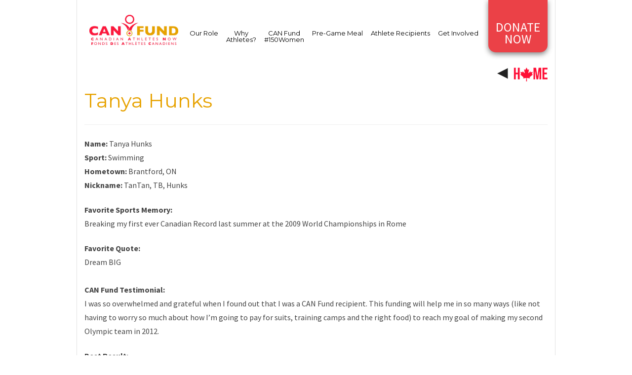

--- FILE ---
content_type: text/html; charset=UTF-8
request_url: https://canadianathletesnow.ca/athletes/tanya-hunks/
body_size: 73503
content:
<!DOCTYPE html>
<html lang="en-US">
<head>
<!-- Google Tag Manager -->
<!-- Optimized with WP Meteor v3.4.16 - https://wordpress.org/plugins/wp-meteor/ --><script data-wpmeteor-nooptimize="true" >var _wpmeteor={"gdpr":true,"rdelay":2000,"preload":true,"v":"3.4.16","rest_url":"https:\/\/canadianathletesnow.ca\/wp-json\/"};(()=>{try{new MutationObserver(function(){}),new Promise(function(){}),Object.assign({},{}),document.fonts.ready.then(function(){})}catch{s="wpmeteordisable=1",i=document.location.href,i.match(/[?&]wpmeteordisable/)||(o="",i.indexOf("?")==-1?i.indexOf("#")==-1?o=i+"?"+s:o=i.replace("#","?"+s+"#"):i.indexOf("#")==-1?o=i+"&"+s:o=i.replace("#","&"+s+"#"),document.location.href=o)}var s,i,o;})();

</script><script data-wpmeteor-nooptimize="true" >(()=>{var v="addEventListener",ue="removeEventListener",p="getAttribute",L="setAttribute",pe="removeAttribute",N="hasAttribute",St="querySelector",F=St+"All",U="appendChild",Q="removeChild",fe="createElement",T="tagName",Ae="getOwnPropertyDescriptor",y="prototype",W="__lookupGetter__",Ee="__lookupSetter__",m="DOMContentLoaded",f="load",B="pageshow",me="error";var d=window,c=document,Te=c.documentElement;var $=console.error;var Ke=!0,X=class{constructor(){this.known=[]}init(){let t,n,s=(r,a)=>{if(Ke&&r&&r.fn&&!r.__wpmeteor){let o=function(i){return i===r?this:(c[v](m,l=>{i.call(c,r,l,"jQueryMock")}),this)};this.known.push([r,r.fn.ready,r.fn.init?.prototype?.ready]),r.fn.ready=o,r.fn.init?.prototype?.ready&&(r.fn.init.prototype.ready=o),r.__wpmeteor=!0}return r};window.jQuery||window.$,Object.defineProperty(window,"jQuery",{get(){return t},set(r){t=s(r,"jQuery")},configurable:!0}),Object.defineProperty(window,"$",{get(){return n},set(r){n=s(r,"$")},configurable:!0})}unmock(){this.known.forEach(([t,n,s])=>{t.fn.ready=n,t.fn.init?.prototype?.ready&&s&&(t.fn.init.prototype.ready=s)}),Ke=!1}};var ge="fpo:first-interaction",he="fpo:replay-captured-events";var Je="fpo:element-loaded",Se="fpo:images-loaded",M="fpo:the-end";var Z="click",V=window,Qe=V.addEventListener.bind(V),Xe=V.removeEventListener.bind(V),Ge="removeAttribute",ve="getAttribute",Gt="setAttribute",Ne=["touchstart","touchmove","touchend","touchcancel","keydown","wheel"],Ze=["mouseover","mouseout",Z],Nt=["touchstart","touchend","touchcancel","mouseover","mouseout",Z],R="data-wpmeteor-";var Ue="dispatchEvent",je=e=>{let t=new MouseEvent(Z,{view:e.view,bubbles:!0,cancelable:!0});return Object.defineProperty(t,"target",{writable:!1,value:e.target}),t},Be=class{static capture(){let t=!1,[,n,s]=`${window.Promise}`.split(/[\s[(){]+/s);if(V["__"+s+n])return;let r=[],a=o=>{if(o.target&&Ue in o.target){if(!o.isTrusted)return;if(o.cancelable&&!Ne.includes(o.type))try{o.preventDefault()}catch{}o.stopImmediatePropagation(),o.type===Z?r.push(je(o)):Nt.includes(o.type)&&r.push(o),o.target[Gt](R+o.type,!0),t||(t=!0,V[Ue](new CustomEvent(ge)))}};V.addEventListener(he,()=>{Ze.forEach(l=>Xe(l,a,{passive:!1,capture:!0})),Ne.forEach(l=>Xe(l,a,{passive:!0,capture:!0}));let o;for(;o=r.shift();){var i=o.target;i[ve](R+"touchstart")&&i[ve](R+"touchend")&&!i[ve](R+Z)?(i[ve](R+"touchmove")||r.push(je(o)),i[Ge](R+"touchstart"),i[Ge](R+"touchend")):i[Ge](R+o.type),i[Ue](o)}}),Ze.forEach(o=>Qe(o,a,{passive:!1,capture:!0})),Ne.forEach(o=>Qe(o,a,{passive:!0,capture:!0}))}};var et=Be;var j=class{constructor(){this.l=[]}emit(t,n=null){this.l[t]&&this.l[t].forEach(s=>s(n))}on(t,n){this.l[t]||=[],this.l[t].push(n)}off(t,n){this.l[t]=(this.l[t]||[]).filter(s=>s!==n)}};var D=new j;var ye=c[fe]("span");ye[L]("id","elementor-device-mode");ye[L]("class","elementor-screen-only");var Ut=!1,tt=()=>(Ut||c.body[U](ye),getComputedStyle(ye,":after").content.replace(/"/g,""));var rt=e=>e[p]("class")||"",nt=(e,t)=>e[L]("class",t),st=()=>{d[v](f,function(){let e=tt(),t=Math.max(Te.clientWidth||0,d.innerWidth||0),n=Math.max(Te.clientHeight||0,d.innerHeight||0),s=["_animation_"+e,"animation_"+e,"_animation","_animation","animation"];Array.from(c[F](".elementor-invisible")).forEach(r=>{let a=r.getBoundingClientRect();if(a.top+d.scrollY<=n&&a.left+d.scrollX<t)try{let i=JSON.parse(r[p]("data-settings"));if(i.trigger_source)return;let l=i._animation_delay||i.animation_delay||0,u,E;for(var o=0;o<s.length;o++)if(i[s[o]]){E=s[o],u=i[E];break}if(u){let q=rt(r),J=u==="none"?q:q+" animated "+u,At=setTimeout(()=>{nt(r,J.replace(/\belementor-invisible\b/,"")),s.forEach(Tt=>delete i[Tt]),r[L]("data-settings",JSON.stringify(i))},l);D.on("fi",()=>{clearTimeout(At),nt(r,rt(r).replace(new RegExp("\b"+u+"\b"),""))})}}catch(i){console.error(i)}})})};var ot="data-in-mega_smartmenus",it=()=>{let e=c[fe]("div");e.innerHTML='<span class="sub-arrow --wp-meteor"><i class="fa" aria-hidden="true"></i></span>';let t=e.firstChild,n=s=>{let r=[];for(;s=s.previousElementSibling;)r.push(s);return r};c[v](m,function(){Array.from(c[F](".pp-advanced-menu ul")).forEach(s=>{if(s[p](ot))return;(s[p]("class")||"").match(/\bmega-menu\b/)&&s[F]("ul").forEach(o=>{o[L](ot,!0)});let r=n(s),a=r.filter(o=>o).filter(o=>o[T]==="A").pop();if(a||(a=r.map(o=>Array.from(o[F]("a"))).filter(o=>o).flat().pop()),a){let o=t.cloneNode(!0);a[U](o),new MutationObserver(l=>{l.forEach(({addedNodes:u})=>{u.forEach(E=>{if(E.nodeType===1&&E[T]==="SPAN")try{a[Q](o)}catch{}})})}).observe(a,{childList:!0})}})})};var w="readystatechange",A="message";var Y="SCRIPT",g="data-wpmeteor-",b=Object.defineProperty,Ve=Object.defineProperties,P="javascript/blocked",Pe=/^\s*(application|text)\/javascript|module\s*$/i,mt="requestAnimationFrame",gt="requestIdleCallback",ie="setTimeout",Ie="__dynamic",I=d.constructor.name+"::",ce=c.constructor.name+"::",ht=function(e,t){t=t||d;for(var n=0;n<this.length;n++)e.call(t,this[n],n,this)};"NodeList"in d&&!NodeList[y].forEach&&(NodeList[y].forEach=ht);"HTMLCollection"in d&&!HTMLCollection[y].forEach&&(HTMLCollection[y].forEach=ht);_wpmeteor["elementor-animations"]&&st(),_wpmeteor["elementor-pp"]&&it();var _e=[],Le=[],ee=[],se=!1,k=[],h={},He=!1,Bt=0,H=c.visibilityState==="visible"?d[mt]:d[ie],vt=d[gt]||H;c[v]("visibilitychange",()=>{H=c.visibilityState==="visible"?d[mt]:d[ie],vt=d[gt]||H});var C=d[ie],De,z=["src","type"],x=Object,te="definePropert";x[te+"y"]=(e,t,n)=>{if(e===d&&["jQuery","onload"].indexOf(t)>=0||(e===c||e===c.body)&&["readyState","write","writeln","on"+w].indexOf(t)>=0)return["on"+w,"on"+f].indexOf(t)&&n.set&&(h["on"+w]=h["on"+w]||[],h["on"+w].push(n.set)),e;if(e instanceof HTMLScriptElement&&z.indexOf(t)>=0){if(!e[t+"__def"]){let s=x[Ae](e,t);b(e,t,{set(r){return e[t+"__set"]?e[t+"__set"].call(e,r):s.set.call(e,r)},get(){return e[t+"__get"]?e[t+"__get"].call(e):s.get.call(e)}}),e[t+"__def"]=!0}return n.get&&(e[t+"__get"]=n.get),n.set&&(e[t+"__set"]=n.set),e}return b(e,t,n)};x[te+"ies"]=(e,t)=>{for(let n in t)x[te+"y"](e,n,t[n]);for(let n of x.getOwnPropertySymbols(t))x[te+"y"](e,n,t[n]);return e};var qe=EventTarget[y][v],yt=EventTarget[y][ue],ae=qe.bind(c),Ct=yt.bind(c),G=qe.bind(d),_t=yt.bind(d),Lt=Document[y].createElement,le=Lt.bind(c),de=c.__proto__[W]("readyState").bind(c),ct="loading";b(c,"readyState",{get(){return ct},set(e){return ct=e}});var at=e=>k.filter(([t,,n],s)=>{if(!(e.indexOf(t.type)<0)){n||(n=t.target);try{let r=n.constructor.name+"::"+t.type;for(let a=0;a<h[r].length;a++)if(h[r][a]){let o=r+"::"+s+"::"+a;if(!xe[o])return!0}}catch{}}}).length,oe,xe={},K=e=>{k.forEach(([t,n,s],r)=>{if(!(e.indexOf(t.type)<0)){s||(s=t.target);try{let a=s.constructor.name+"::"+t.type;if((h[a]||[]).length)for(let o=0;o<h[a].length;o++){let i=h[a][o];if(i){let l=a+"::"+r+"::"+o;if(!xe[l]){xe[l]=!0,c.readyState=n,oe=a;try{Bt++,!i[y]||i[y].constructor===i?i.bind(s)(t):i(t)}catch(u){$(u,i)}oe=null}}}}catch(a){$(a)}}})};ae(m,e=>{k.push([new e.constructor(m,e),de(),c])});ae(w,e=>{k.push([new e.constructor(w,e),de(),c])});G(m,e=>{k.push([new e.constructor(m,e),de(),d])});G(f,e=>{He=!0,k.push([new e.constructor(f,e),de(),d]),O||K([m,w,A,f,B])});G(B,e=>{k.push([new e.constructor(B,e),de(),d]),O||K([m,w,A,f,B])});var wt=e=>{k.push([e,c.readyState,d])},Ot=d[W]("onmessage"),Rt=d[Ee]("onmessage"),Pt=()=>{_t(A,wt),(h[I+"message"]||[]).forEach(e=>{G(A,e)}),b(d,"onmessage",{get:Ot,set:Rt})};G(A,wt);var Dt=new X;Dt.init();var Fe=()=>{!O&&!se&&(O=!0,c.readyState="loading",H($e),H(S)),He||G(f,()=>{Fe()})};G(ge,()=>{Fe()});D.on(Se,()=>{Fe()});_wpmeteor.rdelay>=0&&et.capture();var re=[-1],Ce=e=>{re=re.filter(t=>t!==e.target),re.length||C(D.emit.bind(D,M))};var O=!1,S=()=>{let e=_e.shift();if(e)e[p](g+"src")?e[N]("async")||e[Ie]?(e.isConnected&&(re.push(e),setTimeout(Ce,1e3,{target:e})),Oe(e,Ce),C(S)):Oe(e,C.bind(null,S)):(e.origtype==P&&Oe(e),C(S));else if(Le.length)_e.push(...Le),Le.length=0,C(S);else if(at([m,w,A]))K([m,w,A]),C(S);else if(He)if(at([f,B,A]))K([f,B,A]),C(S);else if(re.length>1)vt(S);else if(ee.length)_e.push(...ee),ee.length=0,C(S);else{if(d.RocketLazyLoadScripts)try{RocketLazyLoadScripts.run()}catch(t){$(t)}c.readyState="complete",Pt(),Dt.unmock(),O=!1,se=!0,d[ie](()=>Ce({target:-1}))}else O=!1},xt=e=>{let t=le(Y),n=e.attributes;for(var s=n.length-1;s>=0;s--)n[s].name.startsWith(g)||t[L](n[s].name,n[s].value);let r=e[p](g+"type");r?t.type=r:t.type="text/javascript",(e.textContent||"").match(/^\s*class RocketLazyLoadScripts/)?t.textContent=e.textContent.replace(/^\s*class\s*RocketLazyLoadScripts/,"window.RocketLazyLoadScripts=class").replace("RocketLazyLoadScripts.run();",""):t.textContent=e.textContent;for(let a of["onload","onerror","onreadystatechange"])e[a]&&(t[a]=e[a]);return t},Oe=(e,t)=>{let n=e[p](g+"src");if(n){let s=qe.bind(e);e.isConnected&&t&&(s(f,t),s(me,t)),e.origtype=e[p](g+"type")||"text/javascript",e.origsrc=n,(!e.isConnected||e[N]("nomodule")||e.type&&!Pe.test(e.type))&&t&&t(new Event(f,{target:e}))}else e.origtype===P?(e.origtype=e[p](g+"type")||"text/javascript",e[pe]("integrity"),e.textContent=e.textContent+`
`):t&&t(new Event(f,{target:e}))},We=(e,t)=>{let n=(h[e]||[]).indexOf(t);if(n>=0)return h[e][n]=void 0,!0},lt=(e,t,...n)=>{if("HTMLDocument::"+m==oe&&e===m&&!t.toString().match(/jQueryMock/)){D.on(M,c[v].bind(c,e,t,...n));return}if(t&&(e===m||e===w)){let s=ce+e;h[s]=h[s]||[],h[s].push(t),se&&K([e]);return}return ae(e,t,...n)},dt=(e,t,...n)=>{if(e===m){let s=ce+e;We(s,t)}return Ct(e,t,...n)};Ve(c,{[v]:{get(){return lt},set(){return lt}},[ue]:{get(){return dt},set(){return dt}}});var ne=c.createDocumentFragment(),$e=()=>{ne.hasChildNodes()&&(c.head[U](ne),ne=c.createDocumentFragment())},ut={},we=e=>{if(e)try{let t=new URL(e,c.location.href),n=t.origin;if(n&&!ut[n]&&c.location.host!==t.host){let s=le("link");s.rel="preconnect",s.href=n,ne[U](s),ut[n]=!0,O&&H($e)}}catch{}},be={},kt=(e,t,n,s)=>{let r=le("link");r.rel=t?"modulepre"+f:"pre"+f,r.as="script",n&&r[L]("crossorigin",n),s&&r[L]("integrity",s);try{e=new URL(e,c.location.href).href}catch{}r.href=e,ne[U](r),be[e]=!0,O&&H($e)},ke=function(...e){let t=le(...e);if(!e||e[0].toUpperCase()!==Y||!O)return t;let n=t[L].bind(t),s=t[p].bind(t),r=t[pe].bind(t),a=t[N].bind(t),o=t[W]("attributes").bind(t);return z.forEach(i=>{let l=t[W](i).bind(t),u=t[Ee](i).bind(t);x[te+"y"](t,i,{set(E){return i==="type"&&E&&!Pe.test(E)?n(i,E):((i==="src"&&E||i==="type"&&E&&t.origsrc)&&n("type",P),E?n(g+i,E):r(g+i))},get(){let E=t[p](g+i);if(i==="src")try{return new URL(E,c.location.href).href}catch{}return E}}),b(t,"orig"+i,{set(E){return u(E)},get(){return l()}})}),t[L]=function(i,l){if(z.includes(i))return i==="type"&&l&&!Pe.test(l)?n(i,l):((i==="src"&&l||i==="type"&&l&&t.origsrc)&&n("type",P),l?n(g+i,l):r(g+i));n(i,l)},t[p]=function(i){let l=z.indexOf(i)>=0?s(g+i):s(i);if(i==="src")try{return new URL(l,c.location.href).href}catch{}return l},t[N]=function(i){return z.indexOf(i)>=0?a(g+i):a(i)},b(t,"attributes",{get(){return[...o()].filter(l=>l.name!=="type").map(l=>({name:l.name.match(new RegExp(g))?l.name.replace(g,""):l.name,value:l.value}))}}),t[Ie]=!0,t};Object.defineProperty(Document[y],"createElement",{set(e){e!==ke&&(De=e)},get(){return De||ke}});var Re=new Set,ze=new MutationObserver(e=>{e.forEach(({removedNodes:t,addedNodes:n,target:s})=>{t.forEach(r=>{r.nodeType===1&&Y===r[T]&&"origtype"in r&&Re.delete(r)}),n.forEach(r=>{if(r.nodeType===1)if(Y===r[T]){if("origtype"in r){if(r.origtype!==P)return}else if(r[p]("type")!==P)return;"origtype"in r||z.forEach(o=>{let i=r[W](o).bind(r),l=r[Ee](o).bind(r);b(r,"orig"+o,{set(u){return l(u)},get(){return i()}})});let a=r[p](g+"src");if(Re.has(r)&&$("Inserted twice",r),r.parentNode){Re.add(r);let o=r[p](g+"type");(a||"").match(/\/gtm.js\?/)||r[N]("async")||r[Ie]?(ee.push(r),we(a)):r[N]("defer")||o==="module"?(Le.push(r),we(a)):(a&&!r[N]("nomodule")&&!be[a]&&kt(a,o==="module",r[N]("crossorigin")&&r[p]("crossorigin"),r[p]("integrity")),_e.push(r))}else r[v](f,o=>o.target.parentNode[Q](o.target)),r[v](me,o=>o.target.parentNode[Q](o.target)),s[U](r)}else r[T]==="LINK"&&r[p]("as")==="script"&&(be[r[p]("href")]=!0)})})}),bt={childList:!0,subtree:!0};ze.observe(c.documentElement,bt);var Mt=HTMLElement[y].attachShadow;HTMLElement[y].attachShadow=function(e){let t=Mt.call(this,e);return e.mode==="open"&&ze.observe(t,bt),t};(()=>{let e=x[Ae](HTMLIFrameElement[y],"src");b(HTMLIFrameElement[y],"src",{get(){return this.dataset.fpoSrc?this.dataset.fpoSrc:e.get.call(this)},set(t){delete this.dataset.fpoSrc,e.set.call(this,t)}})})();D.on(M,()=>{(!De||De===ke)&&(Document[y].createElement=Lt,ze.disconnect()),dispatchEvent(new CustomEvent(he)),dispatchEvent(new CustomEvent(M))});var Me=e=>{let t,n;!c.currentScript||!c.currentScript.parentNode?(t=c.body,n=t.lastChild):(n=c.currentScript,t=n.parentNode);try{let s=le("div");s.innerHTML=e,Array.from(s.childNodes).forEach(r=>{r.nodeName===Y?t.insertBefore(xt(r),n):t.insertBefore(r,n)})}catch(s){$(s)}},pt=e=>Me(e+`
`);Ve(c,{write:{get(){return Me},set(e){return Me=e}},writeln:{get(){return pt},set(e){return pt=e}}});var ft=(e,t,...n)=>{if(I+m==oe&&e===m&&!t.toString().match(/jQueryMock/)){D.on(M,d[v].bind(d,e,t,...n));return}if(I+f==oe&&e===f){D.on(M,d[v].bind(d,e,t,...n));return}if(t&&(e===f||e===B||e===m||e===A&&!se)){let s=e===m?ce+e:I+e;h[s]=h[s]||[],h[s].push(t),se&&K([e]);return}return G(e,t,...n)},Et=(e,t,...n)=>{if(e===f||e===m||e===B){let s=e===m?ce+e:I+e;We(s,t)}return _t(e,t,...n)};Ve(d,{[v]:{get(){return ft},set(){return ft}},[ue]:{get(){return Et},set(){return Et}}});var Ye=e=>{let t;return{get(){return t},set(n){return t&&We(e,n),h[e]=h[e]||[],h[e].push(n),t=n}}};G(Je,e=>{let{target:t,event:n}=e.detail,s=t===d?c.body:t,r=s[p](g+"on"+n.type);s[pe](g+"on"+n.type);try{let a=new Function("event",r);t===d?d[v](f,a.bind(t,n)):a.call(t,n)}catch(a){console.err(a)}});{let e=Ye(I+f);b(d,"onload",e),ae(m,()=>{b(c.body,"onload",e)})}b(c,"onreadystatechange",Ye(ce+w));b(d,"onmessage",Ye(I+A));(()=>{let e=d.innerHeight,t=d.innerWidth,n=r=>{let o={"4g":1250,"3g":2500,"2g":2500}[(navigator.connection||{}).effectiveType]||0,i=r.getBoundingClientRect(),l={top:-1*e-o,left:-1*t-o,bottom:e+o,right:t+o};return!(i.left>=l.right||i.right<=l.left||i.top>=l.bottom||i.bottom<=l.top)},s=(r=!0)=>{let a=1,o=-1,i={},l=()=>{o++,--a||d[ie](D.emit.bind(D,Se),_wpmeteor.rdelay)};Array.from(c.getElementsByTagName("*")).forEach(u=>{let E,q,J;if(u[T]==="IMG"){let _=u.currentSrc||u.src;_&&!i[_]&&!_.match(/^data:/i)&&((u.loading||"").toLowerCase()!=="lazy"||n(u))&&(E=_)}else if(u[T]===Y)we(u[p](g+"src"));else if(u[T]==="LINK"&&u[p]("as")==="script"&&["pre"+f,"modulepre"+f].indexOf(u[p]("rel"))>=0)be[u[p]("href")]=!0;else if((q=d.getComputedStyle(u))&&(J=(q.backgroundImage||"").match(/^url\s*\((.*?)\)/i))&&(J||[]).length){let _=J[0].slice(4,-1).replace(/"/g,"");!i[_]&&!_.match(/^data:/i)&&(E=_)}if(E){i[E]=!0;let _=new Image;r&&(a++,_[v](f,l),_[v](me,l)),_.src=E}}),c.fonts.ready.then(()=>{l()})};_wpmeteor.rdelay===0?ae(m,s):G(f,s)})();})();
//1.0.42

</script><script  type="javascript/blocked" data-wpmeteor-type="text/javascript" >(function(w,d,s,l,i){w[l]=w[l]||[];w[l].push({'gtm.start':
new Date().getTime(),event:'gtm.js'});var f=d.getElementsByTagName(s)[0],
j=d.createElement(s),dl=l!='dataLayer'?'&l='+l:'';j.async=true;j.src=
'https://www.googletagmanager.com/gtm.js?id='+i+dl;f.parentNode.insertBefore(j,f);
})(window,document,'script','dataLayer','GTM-T86H3JX');</script>
<!-- End Google Tag Manager -->
<meta charset="UTF-8">
<meta name="viewport" content="width=device-width, initial-scale=1">
<title>Tanya Hunks | Canadian Athletes Now</title>
<link rel="profile" href="http://gmpg.org/xfn/11">
<link rel="pingback" href="https://canadianathletesnow.ca/xmlrpc.php">
<!-- IE -->
<link rel="shortcut icon" type="image/x-icon" href="https://canadianathletesnow.ca/wp-content/uploads/2015/10/favicon.png" />
<!-- other browsers -->
<link rel="icon" type="image/x-icon" href="https://canadianathletesnow.ca/wp-content/uploads/2015/10/favicon.png" />

		<meta property="description" content=""/>
		<!-- / CACTUS SEO META TAGS -->
		


<script  type="javascript/blocked" data-wpmeteor-type="text/javascript" >
var retina = 'retina='+ window.devicePixelRatio +';'+ retina;
document.cookie = retina;
if(document.cookie){
	// document.location.reload(true);
}
</script>
 

<!-- Retina Logo-->
<style type="text/css" >
	@media only screen and (-webkit-min-device-pixel-ratio: 2),(min-resolution: 192dpi) {
		/* Retina Logo */
		#main-navigation-holder .logo{background:url("https://canadianathletesnow.ca/wp-content/uploads/2015/10/header-logo.jpg") no-repeat center; display:inline-block !important; background-size:contain;}
		#main-navigation-holder .logo img{ opacity:0; visibility:hidden}
		#main-navigation-holder .logo *{display:inline-block}
	}
</style>

<meta name='robots' content='max-image-preview:large' />
	<style>img:is([sizes="auto" i], [sizes^="auto," i]) { contain-intrinsic-size: 3000px 1500px }</style>
	<link rel='dns-prefetch' href='//fonts.googleapis.com' />
<link rel="alternate" type="application/rss+xml" title="Canadian Athletes Now &raquo; Feed" href="https://canadianathletesnow.ca/feed/" />
<link rel="alternate" type="application/rss+xml" title="Canadian Athletes Now &raquo; Comments Feed" href="https://canadianathletesnow.ca/comments/feed/" />
<script  type="javascript/blocked" data-wpmeteor-type="text/javascript" >
/* <![CDATA[ */
window._wpemojiSettings = {"baseUrl":"https:\/\/s.w.org\/images\/core\/emoji\/16.0.1\/72x72\/","ext":".png","svgUrl":"https:\/\/s.w.org\/images\/core\/emoji\/16.0.1\/svg\/","svgExt":".svg","source":{"concatemoji":"https:\/\/canadianathletesnow.ca\/wp-includes\/js\/wp-emoji-release.min.js?ver=6.8.3"}};
/*! This file is auto-generated */
!function(s,n){var o,i,e;function c(e){try{var t={supportTests:e,timestamp:(new Date).valueOf()};sessionStorage.setItem(o,JSON.stringify(t))}catch(e){}}function p(e,t,n){e.clearRect(0,0,e.canvas.width,e.canvas.height),e.fillText(t,0,0);var t=new Uint32Array(e.getImageData(0,0,e.canvas.width,e.canvas.height).data),a=(e.clearRect(0,0,e.canvas.width,e.canvas.height),e.fillText(n,0,0),new Uint32Array(e.getImageData(0,0,e.canvas.width,e.canvas.height).data));return t.every(function(e,t){return e===a[t]})}function u(e,t){e.clearRect(0,0,e.canvas.width,e.canvas.height),e.fillText(t,0,0);for(var n=e.getImageData(16,16,1,1),a=0;a<n.data.length;a++)if(0!==n.data[a])return!1;return!0}function f(e,t,n,a){switch(t){case"flag":return n(e,"\ud83c\udff3\ufe0f\u200d\u26a7\ufe0f","\ud83c\udff3\ufe0f\u200b\u26a7\ufe0f")?!1:!n(e,"\ud83c\udde8\ud83c\uddf6","\ud83c\udde8\u200b\ud83c\uddf6")&&!n(e,"\ud83c\udff4\udb40\udc67\udb40\udc62\udb40\udc65\udb40\udc6e\udb40\udc67\udb40\udc7f","\ud83c\udff4\u200b\udb40\udc67\u200b\udb40\udc62\u200b\udb40\udc65\u200b\udb40\udc6e\u200b\udb40\udc67\u200b\udb40\udc7f");case"emoji":return!a(e,"\ud83e\udedf")}return!1}function g(e,t,n,a){var r="undefined"!=typeof WorkerGlobalScope&&self instanceof WorkerGlobalScope?new OffscreenCanvas(300,150):s.createElement("canvas"),o=r.getContext("2d",{willReadFrequently:!0}),i=(o.textBaseline="top",o.font="600 32px Arial",{});return e.forEach(function(e){i[e]=t(o,e,n,a)}),i}function t(e){var t=s.createElement("script");t.src=e,t.defer=!0,s.head.appendChild(t)}"undefined"!=typeof Promise&&(o="wpEmojiSettingsSupports",i=["flag","emoji"],n.supports={everything:!0,everythingExceptFlag:!0},e=new Promise(function(e){s.addEventListener("DOMContentLoaded",e,{once:!0})}),new Promise(function(t){var n=function(){try{var e=JSON.parse(sessionStorage.getItem(o));if("object"==typeof e&&"number"==typeof e.timestamp&&(new Date).valueOf()<e.timestamp+604800&&"object"==typeof e.supportTests)return e.supportTests}catch(e){}return null}();if(!n){if("undefined"!=typeof Worker&&"undefined"!=typeof OffscreenCanvas&&"undefined"!=typeof URL&&URL.createObjectURL&&"undefined"!=typeof Blob)try{var e="postMessage("+g.toString()+"("+[JSON.stringify(i),f.toString(),p.toString(),u.toString()].join(",")+"));",a=new Blob([e],{type:"text/javascript"}),r=new Worker(URL.createObjectURL(a),{name:"wpTestEmojiSupports"});return void(r.onmessage=function(e){c(n=e.data),r.terminate(),t(n)})}catch(e){}c(n=g(i,f,p,u))}t(n)}).then(function(e){for(var t in e)n.supports[t]=e[t],n.supports.everything=n.supports.everything&&n.supports[t],"flag"!==t&&(n.supports.everythingExceptFlag=n.supports.everythingExceptFlag&&n.supports[t]);n.supports.everythingExceptFlag=n.supports.everythingExceptFlag&&!n.supports.flag,n.DOMReady=!1,n.readyCallback=function(){n.DOMReady=!0}}).then(function(){return e}).then(function(){var e;n.supports.everything||(n.readyCallback(),(e=n.source||{}).concatemoji?t(e.concatemoji):e.wpemoji&&e.twemoji&&(t(e.twemoji),t(e.wpemoji)))}))}((window,document),window._wpemojiSettings);
/* ]]> */
</script>
<link rel='stylesheet' id='sbi_styles-css' href='https://canadianathletesnow.ca/wp-content/plugins/instagram-feed/css/sbi-styles.min.css?ver=6.9.1' type='text/css' media='all' />
<style id='wp-emoji-styles-inline-css' type='text/css'>

	img.wp-smiley, img.emoji {
		display: inline !important;
		border: none !important;
		box-shadow: none !important;
		height: 1em !important;
		width: 1em !important;
		margin: 0 0.07em !important;
		vertical-align: -0.1em !important;
		background: none !important;
		padding: 0 !important;
	}
</style>
<link rel='stylesheet' id='wp-block-library-css' href='https://canadianathletesnow.ca/wp-includes/css/dist/block-library/style.min.css?ver=6.8.3' type='text/css' media='all' />
<style id='classic-theme-styles-inline-css' type='text/css'>
/*! This file is auto-generated */
.wp-block-button__link{color:#fff;background-color:#32373c;border-radius:9999px;box-shadow:none;text-decoration:none;padding:calc(.667em + 2px) calc(1.333em + 2px);font-size:1.125em}.wp-block-file__button{background:#32373c;color:#fff;text-decoration:none}
</style>
<style id='global-styles-inline-css' type='text/css'>
:root{--wp--preset--aspect-ratio--square: 1;--wp--preset--aspect-ratio--4-3: 4/3;--wp--preset--aspect-ratio--3-4: 3/4;--wp--preset--aspect-ratio--3-2: 3/2;--wp--preset--aspect-ratio--2-3: 2/3;--wp--preset--aspect-ratio--16-9: 16/9;--wp--preset--aspect-ratio--9-16: 9/16;--wp--preset--color--black: #000000;--wp--preset--color--cyan-bluish-gray: #abb8c3;--wp--preset--color--white: #ffffff;--wp--preset--color--pale-pink: #f78da7;--wp--preset--color--vivid-red: #cf2e2e;--wp--preset--color--luminous-vivid-orange: #ff6900;--wp--preset--color--luminous-vivid-amber: #fcb900;--wp--preset--color--light-green-cyan: #7bdcb5;--wp--preset--color--vivid-green-cyan: #00d084;--wp--preset--color--pale-cyan-blue: #8ed1fc;--wp--preset--color--vivid-cyan-blue: #0693e3;--wp--preset--color--vivid-purple: #9b51e0;--wp--preset--gradient--vivid-cyan-blue-to-vivid-purple: linear-gradient(135deg,rgba(6,147,227,1) 0%,rgb(155,81,224) 100%);--wp--preset--gradient--light-green-cyan-to-vivid-green-cyan: linear-gradient(135deg,rgb(122,220,180) 0%,rgb(0,208,130) 100%);--wp--preset--gradient--luminous-vivid-amber-to-luminous-vivid-orange: linear-gradient(135deg,rgba(252,185,0,1) 0%,rgba(255,105,0,1) 100%);--wp--preset--gradient--luminous-vivid-orange-to-vivid-red: linear-gradient(135deg,rgba(255,105,0,1) 0%,rgb(207,46,46) 100%);--wp--preset--gradient--very-light-gray-to-cyan-bluish-gray: linear-gradient(135deg,rgb(238,238,238) 0%,rgb(169,184,195) 100%);--wp--preset--gradient--cool-to-warm-spectrum: linear-gradient(135deg,rgb(74,234,220) 0%,rgb(151,120,209) 20%,rgb(207,42,186) 40%,rgb(238,44,130) 60%,rgb(251,105,98) 80%,rgb(254,248,76) 100%);--wp--preset--gradient--blush-light-purple: linear-gradient(135deg,rgb(255,206,236) 0%,rgb(152,150,240) 100%);--wp--preset--gradient--blush-bordeaux: linear-gradient(135deg,rgb(254,205,165) 0%,rgb(254,45,45) 50%,rgb(107,0,62) 100%);--wp--preset--gradient--luminous-dusk: linear-gradient(135deg,rgb(255,203,112) 0%,rgb(199,81,192) 50%,rgb(65,88,208) 100%);--wp--preset--gradient--pale-ocean: linear-gradient(135deg,rgb(255,245,203) 0%,rgb(182,227,212) 50%,rgb(51,167,181) 100%);--wp--preset--gradient--electric-grass: linear-gradient(135deg,rgb(202,248,128) 0%,rgb(113,206,126) 100%);--wp--preset--gradient--midnight: linear-gradient(135deg,rgb(2,3,129) 0%,rgb(40,116,252) 100%);--wp--preset--font-size--small: 13px;--wp--preset--font-size--medium: 20px;--wp--preset--font-size--large: 36px;--wp--preset--font-size--x-large: 42px;--wp--preset--spacing--20: 0.44rem;--wp--preset--spacing--30: 0.67rem;--wp--preset--spacing--40: 1rem;--wp--preset--spacing--50: 1.5rem;--wp--preset--spacing--60: 2.25rem;--wp--preset--spacing--70: 3.38rem;--wp--preset--spacing--80: 5.06rem;--wp--preset--shadow--natural: 6px 6px 9px rgba(0, 0, 0, 0.2);--wp--preset--shadow--deep: 12px 12px 50px rgba(0, 0, 0, 0.4);--wp--preset--shadow--sharp: 6px 6px 0px rgba(0, 0, 0, 0.2);--wp--preset--shadow--outlined: 6px 6px 0px -3px rgba(255, 255, 255, 1), 6px 6px rgba(0, 0, 0, 1);--wp--preset--shadow--crisp: 6px 6px 0px rgba(0, 0, 0, 1);}:where(.is-layout-flex){gap: 0.5em;}:where(.is-layout-grid){gap: 0.5em;}body .is-layout-flex{display: flex;}.is-layout-flex{flex-wrap: wrap;align-items: center;}.is-layout-flex > :is(*, div){margin: 0;}body .is-layout-grid{display: grid;}.is-layout-grid > :is(*, div){margin: 0;}:where(.wp-block-columns.is-layout-flex){gap: 2em;}:where(.wp-block-columns.is-layout-grid){gap: 2em;}:where(.wp-block-post-template.is-layout-flex){gap: 1.25em;}:where(.wp-block-post-template.is-layout-grid){gap: 1.25em;}.has-black-color{color: var(--wp--preset--color--black) !important;}.has-cyan-bluish-gray-color{color: var(--wp--preset--color--cyan-bluish-gray) !important;}.has-white-color{color: var(--wp--preset--color--white) !important;}.has-pale-pink-color{color: var(--wp--preset--color--pale-pink) !important;}.has-vivid-red-color{color: var(--wp--preset--color--vivid-red) !important;}.has-luminous-vivid-orange-color{color: var(--wp--preset--color--luminous-vivid-orange) !important;}.has-luminous-vivid-amber-color{color: var(--wp--preset--color--luminous-vivid-amber) !important;}.has-light-green-cyan-color{color: var(--wp--preset--color--light-green-cyan) !important;}.has-vivid-green-cyan-color{color: var(--wp--preset--color--vivid-green-cyan) !important;}.has-pale-cyan-blue-color{color: var(--wp--preset--color--pale-cyan-blue) !important;}.has-vivid-cyan-blue-color{color: var(--wp--preset--color--vivid-cyan-blue) !important;}.has-vivid-purple-color{color: var(--wp--preset--color--vivid-purple) !important;}.has-black-background-color{background-color: var(--wp--preset--color--black) !important;}.has-cyan-bluish-gray-background-color{background-color: var(--wp--preset--color--cyan-bluish-gray) !important;}.has-white-background-color{background-color: var(--wp--preset--color--white) !important;}.has-pale-pink-background-color{background-color: var(--wp--preset--color--pale-pink) !important;}.has-vivid-red-background-color{background-color: var(--wp--preset--color--vivid-red) !important;}.has-luminous-vivid-orange-background-color{background-color: var(--wp--preset--color--luminous-vivid-orange) !important;}.has-luminous-vivid-amber-background-color{background-color: var(--wp--preset--color--luminous-vivid-amber) !important;}.has-light-green-cyan-background-color{background-color: var(--wp--preset--color--light-green-cyan) !important;}.has-vivid-green-cyan-background-color{background-color: var(--wp--preset--color--vivid-green-cyan) !important;}.has-pale-cyan-blue-background-color{background-color: var(--wp--preset--color--pale-cyan-blue) !important;}.has-vivid-cyan-blue-background-color{background-color: var(--wp--preset--color--vivid-cyan-blue) !important;}.has-vivid-purple-background-color{background-color: var(--wp--preset--color--vivid-purple) !important;}.has-black-border-color{border-color: var(--wp--preset--color--black) !important;}.has-cyan-bluish-gray-border-color{border-color: var(--wp--preset--color--cyan-bluish-gray) !important;}.has-white-border-color{border-color: var(--wp--preset--color--white) !important;}.has-pale-pink-border-color{border-color: var(--wp--preset--color--pale-pink) !important;}.has-vivid-red-border-color{border-color: var(--wp--preset--color--vivid-red) !important;}.has-luminous-vivid-orange-border-color{border-color: var(--wp--preset--color--luminous-vivid-orange) !important;}.has-luminous-vivid-amber-border-color{border-color: var(--wp--preset--color--luminous-vivid-amber) !important;}.has-light-green-cyan-border-color{border-color: var(--wp--preset--color--light-green-cyan) !important;}.has-vivid-green-cyan-border-color{border-color: var(--wp--preset--color--vivid-green-cyan) !important;}.has-pale-cyan-blue-border-color{border-color: var(--wp--preset--color--pale-cyan-blue) !important;}.has-vivid-cyan-blue-border-color{border-color: var(--wp--preset--color--vivid-cyan-blue) !important;}.has-vivid-purple-border-color{border-color: var(--wp--preset--color--vivid-purple) !important;}.has-vivid-cyan-blue-to-vivid-purple-gradient-background{background: var(--wp--preset--gradient--vivid-cyan-blue-to-vivid-purple) !important;}.has-light-green-cyan-to-vivid-green-cyan-gradient-background{background: var(--wp--preset--gradient--light-green-cyan-to-vivid-green-cyan) !important;}.has-luminous-vivid-amber-to-luminous-vivid-orange-gradient-background{background: var(--wp--preset--gradient--luminous-vivid-amber-to-luminous-vivid-orange) !important;}.has-luminous-vivid-orange-to-vivid-red-gradient-background{background: var(--wp--preset--gradient--luminous-vivid-orange-to-vivid-red) !important;}.has-very-light-gray-to-cyan-bluish-gray-gradient-background{background: var(--wp--preset--gradient--very-light-gray-to-cyan-bluish-gray) !important;}.has-cool-to-warm-spectrum-gradient-background{background: var(--wp--preset--gradient--cool-to-warm-spectrum) !important;}.has-blush-light-purple-gradient-background{background: var(--wp--preset--gradient--blush-light-purple) !important;}.has-blush-bordeaux-gradient-background{background: var(--wp--preset--gradient--blush-bordeaux) !important;}.has-luminous-dusk-gradient-background{background: var(--wp--preset--gradient--luminous-dusk) !important;}.has-pale-ocean-gradient-background{background: var(--wp--preset--gradient--pale-ocean) !important;}.has-electric-grass-gradient-background{background: var(--wp--preset--gradient--electric-grass) !important;}.has-midnight-gradient-background{background: var(--wp--preset--gradient--midnight) !important;}.has-small-font-size{font-size: var(--wp--preset--font-size--small) !important;}.has-medium-font-size{font-size: var(--wp--preset--font-size--medium) !important;}.has-large-font-size{font-size: var(--wp--preset--font-size--large) !important;}.has-x-large-font-size{font-size: var(--wp--preset--font-size--x-large) !important;}
:where(.wp-block-post-template.is-layout-flex){gap: 1.25em;}:where(.wp-block-post-template.is-layout-grid){gap: 1.25em;}
:where(.wp-block-columns.is-layout-flex){gap: 2em;}:where(.wp-block-columns.is-layout-grid){gap: 2em;}
:root :where(.wp-block-pullquote){font-size: 1.5em;line-height: 1.6;}
</style>
<link rel='stylesheet' id='animate-css-css' href='https://canadianathletesnow.ca/wp-content/plugins/cactus-rating/animate.min.css?ver=6.8.3' type='text/css' media='all' />
<link rel='stylesheet' id='truemag-rating-css' href='https://canadianathletesnow.ca/wp-content/plugins/cactus-rating/style.css?ver=6.8.3' type='text/css' media='all' />
<link rel='stylesheet' id='font-awesome-css' href='https://canadianathletesnow.ca/wp-content/plugins/cactus-rating/font-awesome/css/font-awesome.min.css?ver=6.8.3' type='text/css' media='all' />
<link rel='stylesheet' id='contact-form-7-css' href='https://canadianathletesnow.ca/wp-content/plugins/contact-form-7/includes/css/styles.css?ver=6.1.3' type='text/css' media='all' />
<link rel='stylesheet' id='mashmenu-css-css' href='https://canadianathletesnow.ca/wp-content/themes/absolute/inc/megamenu/css/mashmenu.css?ver=6.8.3' type='text/css' media='all' />
<link rel='stylesheet' id='bootstrap-css' href='https://canadianathletesnow.ca/wp-content/themes/absolute/css/bootstrap.min.css?ver=6.8.3' type='text/css' media='all' />
<link rel='stylesheet' id='cactus-style-css' href='https://canadianathletesnow.ca/wp-content/themes/absolute-child/style.css?ver=6.8.3' type='text/css' media='all' />
<link rel='stylesheet' id='shortcode-css-css' href='https://canadianathletesnow.ca/wp-content/themes/absolute/inc/shortcodes/css/shortcode.css?ver=6.8.3' type='text/css' media='all' />
<link rel='stylesheet' id='owl-carousel-css' href='https://canadianathletesnow.ca/wp-content/themes/absolute/assets/lib/owl-carousel2-dist/assets/owl.carousel.css?ver=6.8.3' type='text/css' media='all' />
<link rel='stylesheet' id='owl-theme-carousel-css' href='https://canadianathletesnow.ca/wp-content/themes/absolute/assets/lib/owl-carousel2-dist/assets/owl.theme.default.min.css?ver=6.8.3' type='text/css' media='all' />
<link rel='stylesheet' id='google-font-css' href='//fonts.googleapis.com/css?family=Montserrat%3A400%2C700%7CMontserrat%3A400%7CSource+Sans+Pro%3A400%2C700&#038;ver=6.8.3' type='text/css' media='all' />
<link rel='stylesheet' id='custom-css-css' href='https://canadianathletesnow.ca/wp-content/themes/absolute/css/custom.css.php?ver=1618959132' type='text/css' media='all' />
<link rel='stylesheet' id='js_composer_front-css' href='https://canadianathletesnow.ca/wp-content/plugins/js_composer/assets/css/js_composer.min.css?ver=8.7.2' type='text/css' media='all' />
<link rel='stylesheet' id='wp-add-custom-css-css' href='https://canadianathletesnow.ca?display_custom_css=css&#038;ver=6.8.3' type='text/css' media='all' />
<script  type="javascript/blocked" data-wpmeteor-type="text/javascript"  data-wpmeteor-src="https://canadianathletesnow.ca/wp-includes/js/jquery/jquery.min.js?ver=3.7.1" id="jquery-core-js"></script>
<script  type="javascript/blocked" data-wpmeteor-type="text/javascript"  data-wpmeteor-src="https://canadianathletesnow.ca/wp-includes/js/jquery/jquery-migrate.min.js?ver=3.4.1" id="jquery-migrate-js"></script>
<script  type="javascript/blocked" data-wpmeteor-type="text/javascript" ></script><link rel="https://api.w.org/" href="https://canadianathletesnow.ca/wp-json/" /><link rel="alternate" title="JSON" type="application/json" href="https://canadianathletesnow.ca/wp-json/wp/v2/pages/2260" /><link rel="EditURI" type="application/rsd+xml" title="RSD" href="https://canadianathletesnow.ca/xmlrpc.php?rsd" />
<meta name="generator" content="WordPress 6.8.3" />
<link rel="canonical" href="https://canadianathletesnow.ca/athletes/tanya-hunks/" />
<link rel='shortlink' href='https://canadianathletesnow.ca/?p=2260' />
<link rel="alternate" title="oEmbed (JSON)" type="application/json+oembed" href="https://canadianathletesnow.ca/wp-json/oembed/1.0/embed?url=https%3A%2F%2Fcanadianathletesnow.ca%2Fathletes%2Ftanya-hunks%2F" />
<link rel="alternate" title="oEmbed (XML)" type="text/xml+oembed" href="https://canadianathletesnow.ca/wp-json/oembed/1.0/embed?url=https%3A%2F%2Fcanadianathletesnow.ca%2Fathletes%2Ftanya-hunks%2F&#038;format=xml" />
<meta name="generator" content="Powered by WPBakery Page Builder - drag and drop page builder for WordPress."/>
<noscript><style> .wpb_animate_when_almost_visible { opacity: 1; }</style></noscript>
</head>

<body class="wp-singular page-template-default page page-id-2260 page-child parent-pageid-68 wp-theme-absolute wp-child-theme-absolute-child width-970 metaslider-plugin wpb-js-composer js-comp-ver-8.7.2 vc_responsive">
<!-- Google Tag Manager (noscript) -->
<noscript><iframe src="https://www.googletagmanager.com/ns.html?id=GTM-T86H3JX"
height="0" width="0" style="display:none;visibility:hidden"></iframe></noscript>
<!-- End Google Tag Manager (noscript) -->
<div id="sticky-navigation-holder" class="main-head-s3"><div class="container"><!-- Placeholder --></div></div>

	 <style type="text/css" rel="stylesheet">.page-main{background:#ffffff ;}</style>
<div class="page-main home-page">
	<div class="container ctn-page-main">
				<header class="block-main-head site-header main-head-s3" id="masthead" role="banner">
						<a class="skip-link screen-reader-text" href="#content">Skip to content</a>
				<div id="main-navigation-holder">
        
		<nav id="main-navigation" class="block-main-nav">
                <a id="donatenow" href="https://secure.e2rm.com/registrant/Donate.aspx?EventID=574&LangPref=en-CA" target="_blank">DONATE NOW</a>

			<div class="item-nav-desktop hidden-sm hidden-xs clearfix"><div class="logo-menu">					<a class="logo" href="https://canadianathletesnow.ca" title="Tanya Hunks | Canadian Athletes Now"><img src="https://canadianathletesnow.ca/wp-content/uploads/2015/10/header-logo.jpg" alt="Tanya Hunks | Canadian Athletes Now"/></a>
				</div><ul id="menu-main-menu" class="main-menu clearfix" data-theme-location="primary-menu"><li id="menu-item-16" class="menu-item menu-item-type-custom menu-item-object-custom menu-item-has-children menu-item-16"><a>Our Role</a>
<ul class="sub-menu">
	<li id="menu-item-8925" class="menu-item menu-item-type-post_type menu-item-object-page menu-item-8925"><a href="https://canadianathletesnow.ca/how-it-works/">How It Works</a></li>
	<li id="menu-item-8361" class="menu-item menu-item-type-post_type menu-item-object-page menu-item-8361"><a href="https://canadianathletesnow.ca/can-fund-journey-digital-magazine/">CAN Fund Digital Magazine</a></li>
	<li id="menu-item-8815" class="menu-item menu-item-type-post_type menu-item-object-page menu-item-8815"><a href="https://canadianathletesnow.ca/media-alerts/">Media Alerts</a></li>
	<li id="menu-item-8966" class="menu-item menu-item-type-post_type menu-item-object-page menu-item-8966"><a href="https://canadianathletesnow.ca/can-fund-videos/">CAN Fund Videos</a></li>
	<li id="menu-item-9035" class="menu-item menu-item-type-post_type menu-item-object-page menu-item-9035"><a href="https://canadianathletesnow.ca/testimonials/">Testimonials</a></li>
</ul>
</li>
<li id="menu-item-8612" class="menu-item menu-item-type-post_type menu-item-object-page menu-item-has-children menu-item-8612"><a href="https://canadianathletesnow.ca/why-athletes/">Why <br />Athletes?</a>
<ul class="sub-menu">
	<li id="menu-item-9166" class="menu-item menu-item-type-post_type menu-item-object-page menu-item-9166"><a href="https://canadianathletesnow.ca/reasons-to-give/">Reasons To Give</a></li>
</ul>
</li>
<li id="menu-item-6592" class="menu-item menu-item-type-custom menu-item-object-custom menu-item-has-children menu-item-6592"><a>CAN Fund <br />#150Women</a>
<ul class="sub-menu">
	<li id="menu-item-6095" class="menu-item menu-item-type-post_type menu-item-object-page menu-item-6095"><a href="https://canadianathletesnow.ca/150women/">Who We Are</a></li>
	<li id="menu-item-6505" class="menu-item menu-item-type-post_type menu-item-object-page menu-item-6505"><a href="https://canadianathletesnow.ca/can-fund-150women-recipients/">CAN Fund #150Women Recipients</a></li>
	<li id="menu-item-8712" class="menu-item menu-item-type-post_type menu-item-object-page menu-item-8712"><a href="https://canadianathletesnow.ca/be-epic-awards/">BE EPIC Awards</a></li>
	<li id="menu-item-6614" class="menu-item menu-item-type-post_type menu-item-object-page menu-item-6614"><a href="https://canadianathletesnow.ca/can-fund-150women-events-and-programs/">BE EPIC Class</a></li>
	<li id="menu-item-7969" class="menu-item menu-item-type-post_type menu-item-object-page menu-item-7969"><a href="https://canadianathletesnow.ca/be-epic-run/">BE EPIC Run</a></li>
	<li id="menu-item-7644" class="menu-item menu-item-type-post_type menu-item-object-page menu-item-7644"><a href="https://canadianathletesnow.ca/can-fund-150women-members/">Our CAN Fund #150Women Members</a></li>
</ul>
</li>
<li id="menu-item-19" class="menu-item menu-item-type-post_type menu-item-object-page menu-item-19"><a href="https://canadianathletesnow.ca/pre-game-meal/">Pre-Game Meal</a></li>
<li id="menu-item-20" class="menu-item menu-item-type-custom menu-item-object-custom menu-item-has-children menu-item-20"><a>Athlete Recipients</a>
<ul class="sub-menu">
	<li id="menu-item-7077" class="menu-item menu-item-type-post_type menu-item-object-page menu-item-7077"><a href="https://canadianathletesnow.ca/application/">CAN Fund Athlete Sponsorship Application</a></li>
	<li id="menu-item-7957" class="menu-item menu-item-type-post_type menu-item-object-page menu-item-7957"><a href="https://canadianathletesnow.ca/current-recipients/">Current CAN Fund Recipients</a></li>
	<li id="menu-item-8318" class="menu-item menu-item-type-post_type menu-item-object-page menu-item-8318"><a href="https://canadianathletesnow.ca/athletes-helping-athletes/">Athletes Helping Athletes</a></li>
	<li id="menu-item-212" class="menu-item menu-item-type-custom menu-item-object-custom menu-item-has-children menu-item-212"><a href="#">Past CAN Fund Recipients</a>
	<ul class="sub-menu">
		<li id="menu-item-9104" class="menu-item menu-item-type-post_type menu-item-object-page menu-item-9104"><a href="https://canadianathletesnow.ca/2023-2024-athlete-recipients/">2023/2024 Athlete Recipients</a></li>
		<li id="menu-item-8248" class="menu-item menu-item-type-post_type menu-item-object-page menu-item-8248"><a href="https://canadianathletesnow.ca/2022-athlete-recipients/">2021/2022 Athlete Recipients</a></li>
		<li id="menu-item-8249" class="menu-item menu-item-type-post_type menu-item-object-page menu-item-8249"><a href="https://canadianathletesnow.ca/2021-athlete-recipients/">2020 Athlete Recipients</a></li>
		<li id="menu-item-6101" class="menu-item menu-item-type-post_type menu-item-object-page menu-item-6101"><a href="https://canadianathletesnow.ca/2019-athlete-recipients/">2019 Athlete Recipients</a></li>
		<li id="menu-item-5363" class="menu-item menu-item-type-post_type menu-item-object-page menu-item-5363"><a href="https://canadianathletesnow.ca/pyeong-chang-athlete-recipients/">2017/2018 Athlete Recipients</a></li>
		<li id="menu-item-315" class="menu-item menu-item-type-post_type menu-item-object-page menu-item-315"><a href="https://canadianathletesnow.ca/pyeong-chang-athlete-recipients/20142015-summer-athlete-recipients/">2015/2016 Athlete Recipients</a></li>
		<li id="menu-item-274" class="menu-item menu-item-type-post_type menu-item-object-page menu-item-274"><a href="https://canadianathletesnow.ca/201314-winter-athlete-recipients/">2013/14 Athlete Recipients</a></li>
		<li id="menu-item-273" class="menu-item menu-item-type-post_type menu-item-object-page menu-item-273"><a href="https://canadianathletesnow.ca/2012-summer-athlete-recipients/">2012 Athlete Recipients</a></li>
		<li id="menu-item-272" class="menu-item menu-item-type-post_type menu-item-object-page menu-item-272"><a href="https://canadianathletesnow.ca/2011-summer-athlete-recipients/">2011 Athlete Recipients</a></li>
		<li id="menu-item-271" class="menu-item menu-item-type-post_type menu-item-object-page menu-item-271"><a href="https://canadianathletesnow.ca/2010-summer-athlete-recipients/">2010 Athlete Recipients</a></li>
		<li id="menu-item-270" class="menu-item menu-item-type-post_type menu-item-object-page menu-item-270"><a href="https://canadianathletesnow.ca/20092010-winter-athlete-recipients/">2009/10 Athlete Recipients</a></li>
		<li id="menu-item-269" class="menu-item menu-item-type-post_type menu-item-object-page menu-item-269"><a href="https://canadianathletesnow.ca/20072008-summer-athlete-recipients/">2007/08 Athlete Recipients</a></li>
		<li id="menu-item-268" class="menu-item menu-item-type-post_type menu-item-object-page menu-item-268"><a href="https://canadianathletesnow.ca/20052006-winter-athlete-recipients/">2005/06 Athlete Recipients</a></li>
		<li id="menu-item-267" class="menu-item menu-item-type-post_type menu-item-object-page menu-item-267"><a href="https://canadianathletesnow.ca/2004-summer-athlete-recipients/">2004 Athlete Recipients</a></li>
		<li id="menu-item-266" class="menu-item menu-item-type-post_type menu-item-object-page menu-item-266"><a href="https://canadianathletesnow.ca/2003-summer-athlete-recipients-nov/">2003 Athlete Recipients</a></li>
		<li id="menu-item-265" class="menu-item menu-item-type-post_type menu-item-object-page menu-item-265"><a href="https://canadianathletesnow.ca/2003-summer-athlete-recipients-may/">2003 Athlete Recipients</a></li>
	</ul>
</li>
</ul>
</li>
<li id="menu-item-4665" class="menu-item menu-item-type-custom menu-item-object-custom menu-item-has-children menu-item-4665"><a>Get Involved</a>
<ul class="sub-menu">
	<li id="menu-item-9227" class="menu-item menu-item-type-post_type menu-item-object-page menu-item-9227"><a href="https://canadianathletesnow.ca/gift-of-securities-form/">Gift of Securities Form</a></li>
	<li id="menu-item-9067" class="menu-item menu-item-type-post_type menu-item-object-page menu-item-9067"><a href="https://canadianathletesnow.ca/every-second-counts/">Every Second Counts</a></li>
	<li id="menu-item-8222" class="menu-item menu-item-type-post_type menu-item-object-page menu-item-8222"><a href="https://canadianathletesnow.ca/5-ways-to-give/">5 Ways to Give</a></li>
	<li id="menu-item-2875" class="menu-item menu-item-type-post_type menu-item-object-page menu-item-2875"><a href="https://canadianathletesnow.ca/become-a-monthly-donor/">Become a Monthly Donor</a></li>
	<li id="menu-item-8223" class="menu-item menu-item-type-custom menu-item-object-custom menu-item-8223"><a href="https://secure.e2rm.com/p2p/event/392327/en-CA">Become a CAN Fund #150women Member</a></li>
	<li id="menu-item-2515" class="menu-item menu-item-type-post_type menu-item-object-page menu-item-2515"><a href="https://canadianathletesnow.ca/adopt-an-athlete/">Adopt An Athlete</a></li>
	<li id="menu-item-9114" class="menu-item menu-item-type-custom menu-item-object-custom menu-item-9114"><a href="https://secure.e2rm.com/p2p/event/392217/en-CA">Fundraise For CAN Fund</a></li>
	<li id="menu-item-1831" class="menu-item menu-item-type-post_type menu-item-object-page menu-item-1831"><a href="https://canadianathletesnow.ca/book-an-athlete-speaker/">Book an Athlete Speaker</a></li>
</ul>
</li>
</ul></div>			<div class="item-nav-mobile hidden-md hidden-lg clearfix">
				<div class="item-nav-bar">
					<a href="javascript:void(0)" class="toggle-nav"><i class="fa fa-bars"></i>Menu</a>
					<a href="https://secure.e2rm.com/registrant/Donate.aspx?EventID=574&LangPref=en-CA" class="toggle-news" >Donate</a> <!--  -->
				</div><!-- .item-nav-bar -->
				<div class="ctn-menu item-menu-mobile">
					<div class="menu-close"><a href="javascript:void(0)"><i class="glyphicon glyphicon-remove"></i>CLOSE</a></div>
					<div class="menu-main-menu-container"><ul id="menu-main-menu-1" class="list-mobile"><li class="menu-item menu-item-type-custom menu-item-object-custom menu-item-has-children menu-item-16"><a>Our Role</a>
<ul class="sub-menu">
	<li class="menu-item menu-item-type-post_type menu-item-object-page menu-item-8925"><a href="https://canadianathletesnow.ca/how-it-works/">How It Works</a></li>
	<li class="menu-item menu-item-type-post_type menu-item-object-page menu-item-8361"><a href="https://canadianathletesnow.ca/can-fund-journey-digital-magazine/">CAN Fund Digital Magazine</a></li>
	<li class="menu-item menu-item-type-post_type menu-item-object-page menu-item-8815"><a href="https://canadianathletesnow.ca/media-alerts/">Media Alerts</a></li>
	<li class="menu-item menu-item-type-post_type menu-item-object-page menu-item-8966"><a href="https://canadianathletesnow.ca/can-fund-videos/">CAN Fund Videos</a></li>
	<li class="menu-item menu-item-type-post_type menu-item-object-page menu-item-9035"><a href="https://canadianathletesnow.ca/testimonials/">Testimonials</a></li>
</ul>
</li>
<li class="menu-item menu-item-type-post_type menu-item-object-page menu-item-has-children menu-item-8612"><a href="https://canadianathletesnow.ca/why-athletes/">Why <br />Athletes?</a>
<ul class="sub-menu">
	<li class="menu-item menu-item-type-post_type menu-item-object-page menu-item-9166"><a href="https://canadianathletesnow.ca/reasons-to-give/">Reasons To Give</a></li>
</ul>
</li>
<li class="menu-item menu-item-type-custom menu-item-object-custom menu-item-has-children menu-item-6592"><a>CAN Fund <br />#150Women</a>
<ul class="sub-menu">
	<li class="menu-item menu-item-type-post_type menu-item-object-page menu-item-6095"><a href="https://canadianathletesnow.ca/150women/">Who We Are</a></li>
	<li class="menu-item menu-item-type-post_type menu-item-object-page menu-item-6505"><a href="https://canadianathletesnow.ca/can-fund-150women-recipients/">CAN Fund #150Women Recipients</a></li>
	<li class="menu-item menu-item-type-post_type menu-item-object-page menu-item-8712"><a href="https://canadianathletesnow.ca/be-epic-awards/">BE EPIC Awards</a></li>
	<li class="menu-item menu-item-type-post_type menu-item-object-page menu-item-6614"><a href="https://canadianathletesnow.ca/can-fund-150women-events-and-programs/">BE EPIC Class</a></li>
	<li class="menu-item menu-item-type-post_type menu-item-object-page menu-item-7969"><a href="https://canadianathletesnow.ca/be-epic-run/">BE EPIC Run</a></li>
	<li class="menu-item menu-item-type-post_type menu-item-object-page menu-item-7644"><a href="https://canadianathletesnow.ca/can-fund-150women-members/">Our CAN Fund #150Women Members</a></li>
</ul>
</li>
<li class="menu-item menu-item-type-post_type menu-item-object-page menu-item-19"><a href="https://canadianathletesnow.ca/pre-game-meal/">Pre-Game Meal</a></li>
<li class="menu-item menu-item-type-custom menu-item-object-custom menu-item-has-children menu-item-20"><a>Athlete Recipients</a>
<ul class="sub-menu">
	<li class="menu-item menu-item-type-post_type menu-item-object-page menu-item-7077"><a href="https://canadianathletesnow.ca/application/">CAN Fund Athlete Sponsorship Application</a></li>
	<li class="menu-item menu-item-type-post_type menu-item-object-page menu-item-7957"><a href="https://canadianathletesnow.ca/current-recipients/">Current CAN Fund Recipients</a></li>
	<li class="menu-item menu-item-type-post_type menu-item-object-page menu-item-8318"><a href="https://canadianathletesnow.ca/athletes-helping-athletes/">Athletes Helping Athletes</a></li>
	<li class="menu-item menu-item-type-custom menu-item-object-custom menu-item-has-children menu-item-212"><a href="#">Past CAN Fund Recipients</a>
	<ul class="sub-menu">
		<li class="menu-item menu-item-type-post_type menu-item-object-page menu-item-9104"><a href="https://canadianathletesnow.ca/2023-2024-athlete-recipients/">2023/2024 Athlete Recipients</a></li>
		<li class="menu-item menu-item-type-post_type menu-item-object-page menu-item-8248"><a href="https://canadianathletesnow.ca/2022-athlete-recipients/">2021/2022 Athlete Recipients</a></li>
		<li class="menu-item menu-item-type-post_type menu-item-object-page menu-item-8249"><a href="https://canadianathletesnow.ca/2021-athlete-recipients/">2020 Athlete Recipients</a></li>
		<li class="menu-item menu-item-type-post_type menu-item-object-page menu-item-6101"><a href="https://canadianathletesnow.ca/2019-athlete-recipients/">2019 Athlete Recipients</a></li>
		<li class="menu-item menu-item-type-post_type menu-item-object-page menu-item-5363"><a href="https://canadianathletesnow.ca/pyeong-chang-athlete-recipients/">2017/2018 Athlete Recipients</a></li>
		<li class="menu-item menu-item-type-post_type menu-item-object-page menu-item-315"><a href="https://canadianathletesnow.ca/pyeong-chang-athlete-recipients/20142015-summer-athlete-recipients/">2015/2016 Athlete Recipients</a></li>
		<li class="menu-item menu-item-type-post_type menu-item-object-page menu-item-274"><a href="https://canadianathletesnow.ca/201314-winter-athlete-recipients/">2013/14 Athlete Recipients</a></li>
		<li class="menu-item menu-item-type-post_type menu-item-object-page menu-item-273"><a href="https://canadianathletesnow.ca/2012-summer-athlete-recipients/">2012 Athlete Recipients</a></li>
		<li class="menu-item menu-item-type-post_type menu-item-object-page menu-item-272"><a href="https://canadianathletesnow.ca/2011-summer-athlete-recipients/">2011 Athlete Recipients</a></li>
		<li class="menu-item menu-item-type-post_type menu-item-object-page menu-item-271"><a href="https://canadianathletesnow.ca/2010-summer-athlete-recipients/">2010 Athlete Recipients</a></li>
		<li class="menu-item menu-item-type-post_type menu-item-object-page menu-item-270"><a href="https://canadianathletesnow.ca/20092010-winter-athlete-recipients/">2009/10 Athlete Recipients</a></li>
		<li class="menu-item menu-item-type-post_type menu-item-object-page menu-item-269"><a href="https://canadianathletesnow.ca/20072008-summer-athlete-recipients/">2007/08 Athlete Recipients</a></li>
		<li class="menu-item menu-item-type-post_type menu-item-object-page menu-item-268"><a href="https://canadianathletesnow.ca/20052006-winter-athlete-recipients/">2005/06 Athlete Recipients</a></li>
		<li class="menu-item menu-item-type-post_type menu-item-object-page menu-item-267"><a href="https://canadianathletesnow.ca/2004-summer-athlete-recipients/">2004 Athlete Recipients</a></li>
		<li class="menu-item menu-item-type-post_type menu-item-object-page menu-item-266"><a href="https://canadianathletesnow.ca/2003-summer-athlete-recipients-nov/">2003 Athlete Recipients</a></li>
		<li class="menu-item menu-item-type-post_type menu-item-object-page menu-item-265"><a href="https://canadianathletesnow.ca/2003-summer-athlete-recipients-may/">2003 Athlete Recipients</a></li>
	</ul>
</li>
</ul>
</li>
<li class="menu-item menu-item-type-custom menu-item-object-custom menu-item-has-children menu-item-4665"><a>Get Involved</a>
<ul class="sub-menu">
	<li class="menu-item menu-item-type-post_type menu-item-object-page menu-item-9227"><a href="https://canadianathletesnow.ca/gift-of-securities-form/">Gift of Securities Form</a></li>
	<li class="menu-item menu-item-type-post_type menu-item-object-page menu-item-9067"><a href="https://canadianathletesnow.ca/every-second-counts/">Every Second Counts</a></li>
	<li class="menu-item menu-item-type-post_type menu-item-object-page menu-item-8222"><a href="https://canadianathletesnow.ca/5-ways-to-give/">5 Ways to Give</a></li>
	<li class="menu-item menu-item-type-post_type menu-item-object-page menu-item-2875"><a href="https://canadianathletesnow.ca/become-a-monthly-donor/">Become a Monthly Donor</a></li>
	<li class="menu-item menu-item-type-custom menu-item-object-custom menu-item-8223"><a href="https://secure.e2rm.com/p2p/event/392327/en-CA">Become a CAN Fund #150women Member</a></li>
	<li class="menu-item menu-item-type-post_type menu-item-object-page menu-item-2515"><a href="https://canadianathletesnow.ca/adopt-an-athlete/">Adopt An Athlete</a></li>
	<li class="menu-item menu-item-type-custom menu-item-object-custom menu-item-9114"><a href="https://secure.e2rm.com/p2p/event/392217/en-CA">Fundraise For CAN Fund</a></li>
	<li class="menu-item menu-item-type-post_type menu-item-object-page menu-item-1831"><a href="https://canadianathletesnow.ca/book-an-athlete-speaker/">Book an Athlete Speaker</a></li>
</ul>
</li>
</ul></div>				</div><!-- .ctn-menu -->
							</div><!-- .item-nav-mobile -->
		</nav>
			<div class="clear"><!-- --></div>
		</div>
				<nav class="block-nav-moblie">
			
		</nav>
</header><!-- .block-main-head -->
<div id="page" class="hfeed site typography">
	<div id="content" class="site-content ctn-main-content clearfix">
		<div class="row">
			<div class="content col-md-12 ">
				<main id="main" class="site-main" role="main">
<p align="right">
    <a href="https://canadianathletesnow.ca">
        <img src="https://canadianathletesnow.ca/wp-content/uploads/2015/11/nov22-adarmy-home.png" border="0">
    </a>
</p>

					<div id="primary" class="content-area">
						
							
<article id="post-2260" class="post-2260 page type-page status-publish hentry">
		<header class="entry-header">
		<h1 class="block-pagetitle entry-title">Tanya Hunks</h1>	</header><!-- .entry-header -->
		<div class="entry-content module">
		<div class="wpb-content-wrapper"><div class="vc_row wpb_row vc_row-fluid"><div class="wpb_column vc_column_container vc_col-sm-12"><div class="vc_column-inner"><div class="wpb_wrapper">
	<div class="wpb_text_column wpb_content_element" >
		<div class="wpb_wrapper">
			<p><b>Name: </b>Tanya Hunks<br />
<b>Sport: </b>Swimming<br />
<b>Hometown: </b>Brantford, ON<br />
<b>Nickname: </b>TanTan, TB, Hunks</p>
<p><b>Favorite Sports Memory:<br />
</b>Breaking my first ever Canadian Record last summer at the 2009 World Championships in Rome</p>
<p><b>Favorite Quote:<br />
</b>Dream BIG<br />
<b><br />
CAN Fund Testimonial:<br />
</b>I was so overwhelmed and grateful when I found out that I was a CAN Fund recipient. This funding will help me in so many ways (like not having to worry so much about how I’m going to pay for suits, training camps and the right food) to reach my goal of making my second Olympic team in 2012.</p>
<p><b>Best Result:<br />
</b>9th overall in the world for the 2009 season in the 400 IM</p>

		</div>
	</div>
</div></div></div></div>
</div>			</div><!-- .entry-content -->
	<footer class="entry-footer">
			</footer><!-- .entry-footer -->
</article><!-- #post-## -->
							
											</div><!-- #primary -->
				</main>
			</div><!-- /.col-md-9 -->
			
		</div><!-- #content -->
	</div><!-- #page -->
</div>

</div> <!-- .ctn-page-main -->

</div> <!-- .page-main -->


<footer class="page-footer site-footer" id="colophon" role="contentinfo">
	<div class="container">
		<div class="row">
			
			<div class="block-main-footer clearfix">
				<div class="col-md-12">
					<div class="row">
						<div class=" col-sm-3 widget-wrapper border-right"><div id="text-2" class=" item-widget widget widget_text module"><h3 class="widget-title ">Our Intention</h3>			<div class="textwidget">We believe in giving people the opportunity to succeed.
Our athletes compete for CANADA.
Our CAN Fund Donors make sure they CAN.<br /> 
 
<br /> <b>The Journey:</b><br /> 
With every donation you find out the name of the athlete you are supporting on their journey to be the best in the world and receive a tax receipt. </div>
		</div></div><div class=" col-sm-3 widget-wrapper border-right"><div id="nav_menu-2" class=" item-widget widget widget_nav_menu module"><div class="menu-footer-menu-1-container"><ul id="menu-footer-menu-1" class="menu"><li id="menu-item-316" class="menu-item menu-item-type-custom menu-item-object-custom menu-item-has-children menu-item-316"><a>About Us</a>
<ul class="sub-menu">
	<li id="menu-item-324" class="menu-item menu-item-type-post_type menu-item-object-page menu-item-324"><a href="https://canadianathletesnow.ca/our-team/">Our Team</a></li>
	<li id="menu-item-8875" class="menu-item menu-item-type-post_type menu-item-object-page menu-item-8875"><a href="https://canadianathletesnow.ca/why-athletes/">Why Athletes?</a></li>
	<li id="menu-item-323" class="menu-item menu-item-type-post_type menu-item-object-page menu-item-323"><a href="https://canadianathletesnow.ca/board/">Board of Directors</a></li>
	<li id="menu-item-325" class="menu-item menu-item-type-post_type menu-item-object-page menu-item-325"><a href="https://canadianathletesnow.ca/history/">History</a></li>
</ul>
</li>
<li id="menu-item-330" class="menu-item menu-item-type-post_type menu-item-object-page menu-item-330"><a href="https://canadianathletesnow.ca/faq/">FAQ</a></li>
<li id="menu-item-334" class="menu-item menu-item-type-custom menu-item-object-custom menu-item-has-children menu-item-334"><a>Athlete Info</a>
<ul class="sub-menu">
	<li id="menu-item-5567" class="menu-item menu-item-type-post_type menu-item-object-page menu-item-5567"><a href="https://canadianathletesnow.ca/application/">CAN Fund Athlete Sponsorship Application</a></li>
</ul>
</li>
<li id="menu-item-340" class="menu-item menu-item-type-post_type menu-item-object-page menu-item-340"><a href="https://canadianathletesnow.ca/?page_id=338">Athlete Reps</a></li>
<li id="menu-item-350" class="menu-item menu-item-type-post_type menu-item-object-page menu-item-350"><a href="https://canadianathletesnow.ca/contact-us/">Contact Us</a></li>
</ul></div></div></div><div class=" col-sm-3 widget-wrapper border-right"><div id="nav_menu-3" class=" item-widget widget widget_nav_menu module"><div class="menu-footer-menu-2-container"><ul id="menu-footer-menu-2" class="menu"><li id="menu-item-2838" class="menu-item menu-item-type-post_type menu-item-object-page menu-item-2838"><a href="https://canadianathletesnow.ca/shop/">Shop</a></li>
<li id="menu-item-5230" class="menu-item menu-item-type-post_type menu-item-object-page menu-item-5230"><a href="https://canadianathletesnow.ca/careers/">Careers</a></li>
<li id="menu-item-343" class="menu-item menu-item-type-custom menu-item-object-custom menu-item-has-children menu-item-343"><a>Features</a>
<ul class="sub-menu">
	<li id="menu-item-448" class="menu-item menu-item-type-post_type menu-item-object-page menu-item-448"><a href="https://canadianathletesnow.ca/events/">Events</a></li>
	<li id="menu-item-2829" class="menu-item menu-item-type-custom menu-item-object-custom menu-item-2829"><a href="http://www.youtube.com/user/CanadianAthletesNow#p/u">Video</a></li>
	<li id="menu-item-1198" class="menu-item menu-item-type-post_type menu-item-object-page menu-item-1198"><a href="https://canadianathletesnow.ca/featured-stories/">Featured Stories</a></li>
</ul>
</li>
</ul></div></div></div><div class=" col-sm-3 widget-wrapper border-right"><div id="block-8" class=" item-widget widget widget_block widget_text module">
<p>CONTACT US<br><strong>Address: </strong><br><strong>664 Almandine Court, </strong><br><strong>Kelowna, BC V1W 4Z5<br>Phone:</strong> 416-487-4442<br><strong>Tel: </strong>1-866-937-2012</p>
</div></div><div class=" col-sm-3 widget-wrapper border-right"><div id="block-9" class=" item-widget widget widget_block widget_media_image module">
<figure class="wp-block-image size-full is-resized"><a href="https://x.com/CANFUND" target="_blank" rel=" noreferrer noopener"><img loading="lazy" decoding="async" width="512" height="171" src="https://canadianathletesnow.ca/wp-content/uploads/2024/08/follow-us-on-x-icon-e1725119890194.webp" alt="" class="wp-image-8937" style="width:163px;height:auto" srcset="https://canadianathletesnow.ca/wp-content/uploads/2024/08/follow-us-on-x-icon-e1725119890194.webp 512w, https://canadianathletesnow.ca/wp-content/uploads/2024/08/follow-us-on-x-icon-e1725119890194-300x100.webp 300w" sizes="auto, (max-width: 512px) 100vw, 512px" /></a></figure>
</div></div>					</div><!-- .row -->
				</div>
			</div><!-- .block-main-footer -->
			
			<div class="block-copyright clearfix">
				<div class="col-sm-11">
					<p class="copy-right">© 2024 Canadian Athletes Now  ∙  All Rights Reserved.  ∙  <a target="_blank" href="https://voofa.ca/">Powered by </a><a target="_blank" href="https://voofa.ca/">VOOFA</a></p>
									</div><!-- .col-md-9 -->
				<div class="col-sm-1">
					<span class="item-back-top">
						<i class="fa fa-angle-up"></i>
					</span>
				</div><!-- .col-md-3 -->
			</div><!-- .block-copy-right -->
		</div><!-- .row -->
	</div><!-- .container -->
</footer><!-- .page-footer -->
<script type="speculationrules">
{"prefetch":[{"source":"document","where":{"and":[{"href_matches":"\/*"},{"not":{"href_matches":["\/wp-*.php","\/wp-admin\/*","\/wp-content\/uploads\/*","\/wp-content\/*","\/wp-content\/plugins\/*","\/wp-content\/themes\/absolute-child\/*","\/wp-content\/themes\/absolute\/*","\/*\\?(.+)"]}},{"not":{"selector_matches":"a[rel~=\"nofollow\"]"}},{"not":{"selector_matches":".no-prefetch, .no-prefetch a"}}]},"eagerness":"conservative"}]}
</script>
<!-- Instagram Feed JS -->
<script  type="javascript/blocked" data-wpmeteor-type="text/javascript" >
var sbiajaxurl = "https://canadianathletesnow.ca/wp-admin/admin-ajax.php";
</script>
<script  type="javascript/blocked" data-wpmeteor-type="text/javascript"  data-wpmeteor-src="https://canadianathletesnow.ca/wp-content/plugins/cactus-rating/js/wow.min.js?ver=1" id="wow-js"></script>
<script  type="javascript/blocked" data-wpmeteor-type="text/javascript"  data-wpmeteor-src="https://canadianathletesnow.ca/wp-content/plugins/cactus-rating/js/main.js?ver=1" id="ct_rating-ajax-js"></script>
<script  type="javascript/blocked" data-wpmeteor-type="text/javascript"  data-wpmeteor-src="https://canadianathletesnow.ca/wp-includes/js/dist/hooks.min.js?ver=4d63a3d491d11ffd8ac6" id="wp-hooks-js"></script>
<script  type="javascript/blocked" data-wpmeteor-type="text/javascript"  data-wpmeteor-src="https://canadianathletesnow.ca/wp-includes/js/dist/i18n.min.js?ver=5e580eb46a90c2b997e6" id="wp-i18n-js"></script>
<script  type="javascript/blocked" data-wpmeteor-type="text/javascript"  id="wp-i18n-js-after">
/* <![CDATA[ */
wp.i18n.setLocaleData( { 'text direction\u0004ltr': [ 'ltr' ] } );
/* ]]> */
</script>
<script  type="javascript/blocked" data-wpmeteor-type="text/javascript"  data-wpmeteor-src="https://canadianathletesnow.ca/wp-content/plugins/contact-form-7/includes/swv/js/index.js?ver=6.1.3" id="swv-js"></script>
<script  type="javascript/blocked" data-wpmeteor-type="text/javascript"  id="contact-form-7-js-before">
/* <![CDATA[ */
var wpcf7 = {
    "api": {
        "root": "https:\/\/canadianathletesnow.ca\/wp-json\/",
        "namespace": "contact-form-7\/v1"
    }
};
/* ]]> */
</script>
<script  type="javascript/blocked" data-wpmeteor-type="text/javascript"  data-wpmeteor-src="https://canadianathletesnow.ca/wp-content/plugins/contact-form-7/includes/js/index.js?ver=6.1.3" id="contact-form-7-js"></script>
<script  type="javascript/blocked" data-wpmeteor-type="text/javascript"  data-wpmeteor-src="https://canadianathletesnow.ca/wp-content/plugins/flip-boxes/assets/js/remove-grid.js?ver=1.9.5" id="cfb-remove-grid-js"></script>
<script  type="javascript/blocked" data-wpmeteor-type="text/javascript"  id="mashmenu-js-js-extra">
/* <![CDATA[ */
var mashmenu = {"ajax_url":"https:\/\/canadianathletesnow.ca\/wp-admin\/admin-ajax.php","ajax_loader":null,"ajax_enabled":"0"};
/* ]]> */
</script>
<script  type="javascript/blocked" data-wpmeteor-type="text/javascript"  data-wpmeteor-src="https://canadianathletesnow.ca/wp-content/themes/absolute/inc/megamenu/js/mashmenu.js?ver=1.6" id="mashmenu-js-js"></script>
<script  type="javascript/blocked" data-wpmeteor-type="text/javascript"  data-wpmeteor-src="https://canadianathletesnow.ca/wp-content/themes/absolute/js/bootstrap.min.js?ver=3.1.1" id="bootstrap-js"></script>
<script  type="javascript/blocked" data-wpmeteor-type="text/javascript"  data-wpmeteor-src="https://canadianathletesnow.ca/wp-content/themes/absolute/js/modernizr-2.6.2-respond-1.1.0.min.js?ver=2.6.2" id="modernizr-js"></script>
<script  type="javascript/blocked" data-wpmeteor-type="text/javascript"  data-wpmeteor-src="https://canadianathletesnow.ca/wp-content/themes/absolute/js/navigation.js?ver=20120206" id="cactus-navigation-js"></script>
<script  type="javascript/blocked" data-wpmeteor-type="text/javascript"  data-wpmeteor-src="https://canadianathletesnow.ca/wp-content/themes/absolute/js/skip-link-focus-fix.js?ver=20130115" id="cactus-skip-link-focus-fix-js"></script>
<script  type="javascript/blocked" data-wpmeteor-type="text/javascript"  id="ajax-request-js-extra">
/* <![CDATA[ */
var cactus = {"ajaxurl":"https:\/\/canadianathletesnow.ca\/wp-admin\/admin-ajax.php","query_vars":{"page":0,"pagename":"tanya-hunks","error":"","m":"","p":0,"post_parent":"","subpost":"","subpost_id":"","attachment":"","attachment_id":0,"name":"tanya-hunks","page_id":0,"second":"","minute":"","hour":"","day":0,"monthnum":0,"year":0,"w":0,"category_name":"","tag":"","cat":"","tag_id":"","author":"","author_name":"","feed":"","tb":"","paged":0,"meta_key":"","meta_value":"","preview":"","s":"","sentence":"","title":"","fields":"all","menu_order":"","embed":"","category__in":[],"category__not_in":[],"category__and":[],"post__in":[],"post__not_in":[],"post_name__in":[],"tag__in":[],"tag__not_in":[],"tag__and":[],"tag_slug__in":[],"tag_slug__and":[],"post_parent__in":[],"post_parent__not_in":[],"author__in":[],"author__not_in":[],"search_columns":[],"ignore_sticky_posts":false,"suppress_filters":false,"cache_results":true,"update_post_term_cache":true,"update_menu_item_cache":false,"lazy_load_term_meta":true,"update_post_meta_cache":true,"post_type":"","posts_per_page":10,"nopaging":false,"comments_per_page":"50","no_found_rows":false,"order":"DESC"},"current_url":"https:\/\/canadianathletesnow.ca\/athletes\/tanya-hunks","scroll_effect_change_url":"1"};
/* ]]> */
</script>
<script  type="javascript/blocked" data-wpmeteor-type="text/javascript"  data-wpmeteor-src="https://canadianathletesnow.ca/wp-content/themes/absolute/js/ajax.js?ver=6.8.3" id="ajax-request-js"></script>
<script  type="javascript/blocked" data-wpmeteor-type="text/javascript"  data-wpmeteor-src="https://canadianathletesnow.ca/wp-content/themes/absolute/js/vendor/helpers/jquery.easing.1.3.min.js?ver=6.8.3" id="jquery.easing-js"></script>
<script  type="javascript/blocked" data-wpmeteor-type="text/javascript"  data-wpmeteor-src="https://canadianathletesnow.ca/wp-content/themes/absolute/js/vendor/helpers/jquery.mousewheel.min.js?ver=6.8.3" id="jquery.mousewheel-js"></script>
<script  type="javascript/blocked" data-wpmeteor-type="text/javascript"  data-wpmeteor-src="https://canadianathletesnow.ca/wp-content/themes/absolute/js/vendor/helpers/jquery.touchSwipe.min.js?ver=6.8.3" id="jquery.touchSwipe-js"></script>
<script  type="javascript/blocked" data-wpmeteor-type="text/javascript"  data-wpmeteor-src="https://canadianathletesnow.ca/wp-content/themes/absolute/js/vendor/helpers/jquery.transit.min.js?ver=6.8.3" id="jquery.transit-js"></script>
<script  type="javascript/blocked" data-wpmeteor-type="text/javascript"  data-wpmeteor-src="https://canadianathletesnow.ca/wp-content/themes/absolute/js/vendor/helpers/jquery.ba-throttle-debounce.min.js?ver=6.8.3" id="jquery.ba-throttle-debounce-js"></script>
<script  type="javascript/blocked" data-wpmeteor-type="text/javascript"  data-wpmeteor-src="https://canadianathletesnow.ca/wp-includes/js/hoverIntent.min.js?ver=1.10.2" id="hoverIntent-js"></script>
<script  type="javascript/blocked" data-wpmeteor-type="text/javascript"  data-wpmeteor-src="https://canadianathletesnow.ca/wp-content/themes/absolute/js/vendor/helpers/jquery.browser.js?ver=6.8.3" id="jquery.browser-js"></script>
<script   type="text/javascript" src="https://canadianathletesnow.ca/wp-content/themes/absolute/js/vendor/jquery.lazyload.min.js?ver=6.8.3" id="jquery.lazyload-js"></script>
<script  type="javascript/blocked" data-wpmeteor-type="text/javascript"  data-wpmeteor-src="https://canadianathletesnow.ca/wp-content/themes/absolute/assets/lib/owl-carousel2-dist/owl.carousel.js?ver=2.0.0" id="vc_pageable_owl-carousel-js"></script>
<script  type="javascript/blocked" data-wpmeteor-type="text/javascript"  data-wpmeteor-src="https://canadianathletesnow.ca/wp-content/themes/absolute/js/vendor/superfish.min.js?ver=6.8.3" id="superfish-js"></script>
<script  type="javascript/blocked" data-wpmeteor-type="text/javascript"  data-wpmeteor-src="https://canadianathletesnow.ca/wp-content/themes/absolute/js/template.js?ver=6.8.3" id="theme-js-js"></script>
<script  type="javascript/blocked" data-wpmeteor-type="text/javascript"  data-wpmeteor-src="https://www.google.com/recaptcha/api.js?render=6LcFS4EUAAAAAO5d-faK7QBfNF-3zBwhLsnu79dL&amp;ver=3.0" id="google-recaptcha-js"></script>
<script  type="javascript/blocked" data-wpmeteor-type="text/javascript"  data-wpmeteor-src="https://canadianathletesnow.ca/wp-includes/js/dist/vendor/wp-polyfill.min.js?ver=3.15.0" id="wp-polyfill-js"></script>
<script  type="javascript/blocked" data-wpmeteor-type="text/javascript"  id="wpcf7-recaptcha-js-before">
/* <![CDATA[ */
var wpcf7_recaptcha = {
    "sitekey": "6LcFS4EUAAAAAO5d-faK7QBfNF-3zBwhLsnu79dL",
    "actions": {
        "homepage": "homepage",
        "contactform": "contactform"
    }
};
/* ]]> */
</script>
<script  type="javascript/blocked" data-wpmeteor-type="text/javascript"  data-wpmeteor-src="https://canadianathletesnow.ca/wp-content/plugins/contact-form-7/modules/recaptcha/index.js?ver=6.1.3" id="wpcf7-recaptcha-js"></script>
<script  type="javascript/blocked" data-wpmeteor-type="text/javascript"  data-wpmeteor-src="https://canadianathletesnow.ca/wp-content/plugins/js_composer/assets/js/dist/js_composer_front.min.js?ver=8.7.2" id="wpb_composer_front_js-js"></script>
<script  type="javascript/blocked" data-wpmeteor-type="text/javascript" ></script></body>
</html>


--- FILE ---
content_type: text/css
request_url: https://canadianathletesnow.ca/wp-content/themes/absolute-child/style.css?ver=6.8.3
body_size: 2001
content:
/*
 Theme Name:   absolute child
 Description:  Absolute Child Theme
 Author URI: https://voofa.ca
 Theme URI: https://voofa.ca
 Template:     absolute
 Version:      1.0.0
*/

@import url("../absolute/style.css");

.page-content, .entry-content, .entry-summary {
	font-size: 16px;
}


/*** header ***/
.homeslider.wpb_row {
	    margin-bottom: 0;
}
.home .block-main-head {
	    margin-bottom: 0;
}

#donatenow {
	display: block;
	position: absolute;
	top: -22px;
	right: 0;
	background: #eb4147;
	color: #fff;
	text-align: center;
	padding: 45px 15px 15px;
	border-radius: 0 0 15px 15px;
	    z-index: 2;
		    font-size: 26px;
    width: 120px;
	    box-shadow: 0 4px 11px #848484;
}
@media screen and (max-width: 991px) {
	#donatenow {
		display: none;
	}
}

#main-navigation.block-main-nav {
	position: relative;
}
#main-navigation.block-main-nav .logo-menu {
	padding: 10px;
	background: #fff;
	    overflow: auto;
}
.main-head-s3 .logo-menu {
	max-height: none;
}

/*** navigation menu ***/
.item-nav-desktop {
	background: transparent;
}

.item-nav-desktop .main-menu li .sub-menu li a {
	color: #000;
	    line-height: 23px;
}

.main-head-s3 .item-nav-desktop .main-menu {
	    margin-top: 21px;
		padding-left: 205px;
}

.main-head-s3 .item-nav-desktop .main-menu > li > a {
	color: #000;
	    padding: 20px 8px 20px;
		    text-align: center;
}
.main-head-s3.scrolled .item-nav-desktop .main-menu > li > a {
	color: #fff;
}
.item-nav-desktop .main-menu li.current-menu-item > a {
	color: #eb4147;
		background: transparent;
}
.item-nav-desktop .main-menu li a:hover {
	color: #fff;
		background: transparent;
}
.item-nav-desktop .main-menu .sub-menu {
	z-index: 2;
	width: 247px;
	    box-shadow: 0px 3px 9px #000;
		    background: #FFF;
}

/*** footer ***/
.block-main-footer {
	 border-top: 1px solid #efefef;
}

.border-right:before {
	    background: #C9C9CA;
}
.page-footer {
    background: #fff;
    color: #000;
    max-width: 970px;
    margin: 0 auto;
	    border-left: 1px solid #dfdfdf;
    border-right: 1px solid #dfdfdf;
}

.block-copyright .col-sm-9 .copy-right a {
    color: #000;
}

.copy-right {
	color: #000;
}

.widget_nav_menu ul li a {
	color: #000;
}

.item-back-top .fa-angle-up {
	background: #ccc;
}

.widget_nav_menu ul li#menu-item-334>a:hover,
.widget_nav_menu ul li#menu-item-343>a:hover,
.widget_nav_menu ul li#menu-item-316>a:hover
 {
	color: #000 !important;
}

	
/**** home ****/
.homemiddle .wpb_column {
	padding: 0;
}
.homesocial.vc_row {
	margin-bottom: 0;
}
.homesocial h3 {
	display: none;
}
.homesocial .item-social {
	background: #FE183C;
}
.homesocial .social_accounts ul {
	text-align: right;
}
.homesocial .social_accounts ul li {
	    margin: 10px 8px 10px 4px;
}
.homesocial #absolute_social_accounts-2 {
	    margin: 0;
}
.home .latestblog {
	    background: #E8E8E8;
    padding: 10px;
}
.latestblog .wpb_content_element {
	margin: 0;
}
.latestblog .wpb_text_column h2 {
	letter-spacing: 9px;
    font-size: 16px;
	text-transform: uppercase;
}

.home .group-inside {
/*	    width: 300px;
		    float: left;
			    margin-right: 15px;*/
}
.home .scb-1 .item-post .title {
	    font-size: 21px;
		color: #EB4147;
}

.home .group-outside {
	position: absolute;
    bottom: 0;
}
.home .group {
	display: none;
}

.home .fa-play-circle {
	display: none;
}

.format-video a.image:after {
	content: none;
}

#hometwocolumn .wpb_column:first-child {
	border-right: 1px solid #efefef;
}

#hometwocolumn .wpb_video_heading {
	text-align: left;
	font-size: 30px;
	padding-top: 25px;
	margin-bottom: 0;
	color:#fd173b;
       
}
#hometwocolumn .wpb_video_heading:after{
	content:"";
	display:block;
	background:#fd173b;
	width:310px;
	height:4px;
	margin-bottom:15px;
	margin-top:5px;
}
/*** board of directors page ****/
.facultymember {
	    margin-bottom: 40px;
		clear: both;
}
.facultymember td {
	    padding: 10px 0 1px 17px;
}

.facultymember .facultypic {
	float: left;
	max-width: none;
	width: 100px;
	height: auto;

}
.facultydesc {
	    margin-left: 118px;

}
ul.nav-pills {
	margin: 0;
}

/*** Why Athletes Rely on CAN Fund page ****/

.vc_tta.vc_tta-spacing-1 .vc_tta-tab {
	margin-left: 5px !important;
}

.whyathletes .vc_active a {
	background-color: #E6A100 !important;
}
.whyathletes .vc_tta-tabs-container li {
	width: 24.2%;
}

.whyathletes .vc_tta-tabs-container li a {
	height: 167px;
	display: block;
	text-indent: -9999em;
	overflow: hidden;
}

.whyathletes .vc_tta-tabs-container li:nth-child(1) a {
	background: url(images/Our-Role-button-training.png) center no-repeat;
}
.whyathletes .vc_tta-tabs-container li:nth-child(2) a {
	background: url(images/Our-Role-button-equipment.png) center no-repeat;
}
.whyathletes .vc_tta-tabs-container li:nth-child(3) a {
	background: url(images/Our-Role-button-coaching.png) center no-repeat;
}
.whyathletes .vc_tta-tabs-container li:nth-child(4) a {
	background: url(images/Our-Role-button-nutrition.png) center no-repeat;
}


/**** application ***/
.applicationtabs li.vc_tta-tab {
	width: 49%;
}
.applicationtabs li.vc_tta-tab a {
	font-size: 25px;
}
.applicationtabs li.vc_tta-tab.vc_active a {
	    background: #eb4147 !important;
	color: #fff !important;
}

.vc_tta-color-grey.vc_tta-style-classic .vc_tta-panel.vc_active .vc_tta-panel-title > a {
		    background: #eb4147 !important;
	color: #fff !important;
}
a.btn {
    width:90%;
    background: #eb4147;
    color: #fff;
    text-align: center;
    padding: 8px 10px;
    border-radius: 8px;
    z-index: 2;
    font-size: 24px;
    box-shadow: 0 4px 11px #848484;
    text-decoration:none;
}
a.ng-btn {
   width:auto;
   font-size:16px;
   padding:4px 10px;
   color:#fff;
}
a.btn:hover {
    background: #FE183C;
    color: #fff;
}
strong.heading {
    font-size: 24px;
    color: #FE183C;
}


/**** 14/15 summer recipients athlete ***/
/*.page-id-313 {
	background: url(images/background.jpg) no-repeat center top;
}
.page-id-313 .page-main.home-page {
	background: transparent !important;
}*/

/**** impactors ***/
@media screen and (min-width: 991px) {

.impactorscontainer {
	position: relative;
}

.impactorhover.vc_col-sm-3 {
	position: static;
}

.impactorhover .impactortext {
		display: none;
}

.impactorhover:hover .wpb_wrapper>.impactortext {
    position: absolute;
    top: 107px;
    margin: 0 auto;
    left: 257px;
    display: block;
    opacity: 0.8;
    background: #000;
    padding: 15px;
    color: #fff;
    width: 392px;
}
}

@media screen and (max-width: 991px) {
.impactorhover:hover .wpb_wrapper>.impactortext {
	text-align: left !important;;
}
}

/*** Impact Gifts ***/
.vc_tta.vc_general .vc_tta-tab > a {
	padding: 14px 6px !important;
	font-size: 13px;
}

/***** athletes helping athletes ****/
.athleteshelpingathletes img {
	max-width: none;
}
.athleteshelpingathletes table td {
	vertical-align: top;
}

/**** boutique shop ***/
table.facultymember .facultydesc {
	margin-left: 0;
}
.facultymember td {
	vertical-align: top;
}

#sticky-navigation-holder
.logo img {
	height: 46px;
}


--- FILE ---
content_type: text/css
request_url: https://canadianathletesnow.ca/wp-content/themes/absolute/inc/shortcodes/css/shortcode.css?ver=6.8.3
body_size: 401
content:
/* dropcaps */
.dropcaps p:first-child:first-letter {
float: left;
margin-top: 2px;
line-height: 60px;
padding-right: 8px;
padding-left: 3px;
color: #434343;
font-family: "Bitter";
font-size: 69px;
font-weight: bold;
}
.dropcaps p {
color: #434343;
font-size: 13.89px;
line-height: 24px;
}
/* dropcaps is end*/

/*  button  */
.button{ 
	border: 0 none;
    moz-border-radius: 3px;
	-webkit-border-radius: 3px;
	border-radius: 3px;
	-moz-background-clip: padding;
    box-shadow: none;
    color: #FFFFFF;
    font-family: "Bitter";
    font-size: 14px;
    padding: 12px 19px;
    text-shadow: none;
    transition: all 0.2s ease-in-out 0s;
	background-color: #C8C8C8;
}
.button:hover{
	background-color: #212121 !important;
    box-shadow: none;
    color: #FFFFFF;	
} 
/*  button is end */

/*  Alert  */
.alert{
	font-family: "Bitter";
	padding: 15px;
	margin-bottom: 20px;
	border: 1px solid transparent;
	border-radius: 4px;
}
.alert.danger{
	color: #a94442;
	background-color: #f2dede;
	border-color: #ebccd1;
}
.alert.success{
	color: #3c763d;
	background-color: #dff0d8;
	border-color: #d6e9c6;
}
.alert.info{
	color: #31708f;
	background-color: #d9edf7;
	border-color: #bce8f1;
}
.alert.warning{
	color: #8a6d3b;
	background-color: #fcf8e3;
	border-color: #faebcc;
}
/*  Alert is end  */

.entry-content>.container-fluid{padding-left:0;padding-right:0}

.shortcode-banner.align-left{float:left;margin:0 20px 20px 0}
.shortcode-banner.align-right{float:right;margin:0 0 20px 20px}
.shortcode-banner.align-center{margin:20px auto}

--- FILE ---
content_type: text/css;charset=UTF-8
request_url: https://canadianathletesnow.ca/wp-content/themes/absolute/css/custom.css.php?ver=1618959132
body_size: 8250
content:
.item-nav-desktop .main-menu li a, .item-nav-desktop .menu li a {
    padding: 5px 10px;
}

.item-nav-desktop .main-menu li > a {
    min-height: 20px;
}	body,button,
input,
select,
textarea,.block-pagetitle span,.item-post .title a .status,.item-widget ul.dark li.tweets_avatar .tweet_data,.item-widget ul.light li.tweets_avatar .tweet_data,.wp-caption-text, .item-review .box-progress h5{font-family: "Source Sans Pro";}
	.dropcap,blockquote,.photo .group .title,.photos header .title,.tabs .tab-nav li a,.accordion li .accordion-toggle,.btn.btn-lg,.gallery-fullscreen .inner .header .title,.gallery-fullscreen .inner .body .slider ul li .title,.item-list-post h3,.block-pagetitle,.title-line,.widget .widget-title,.title-box, .widget.head-box .widget-title,.title-normal-widget,.item-lasted-news .list-post h4,.item-list-rate li a.rate,.item-list-rate li h4,.item-widget-topics .thumb .info a span.title,.item-widget-topics ul li ,.item-widget-member h3,.block-tabs .tab-nav li a,.block-404 h2,.block-404 h3 ,.item-search-result h2,.item-post .rating,.item-post .title,.item-review .rating-score .score,.item-review .rating-score .group .title,.item-post-single .item-review h4,
.item-review h4,.item-review .box-text .score,.item-single-sharing .sharing,.item-single-nav a,.item-single-author .group .title,.easy-tab .tabs li a,.mashmenu .content-item .title a,.mashmenu .menu .columns .list .header,h1,h2,h3,h4,h5,h6{font-family: "Montserrat";}
	.item-nav-desktop .main-menu li > a, .item-nav-desktop .menu li > a{font-family:"Montserrat";}
	.item-nav-desktop .main-menu li > a, .item-nav-desktop .menu li > a,.mashmenu .menu .columns .list .header,.mashmenu .content-item .title a,.main-menu li .sub-menu-box-post .item-post a{font-size:13px; line-height:1em}

	body {font-size: 16px;}
	.item-post .title{font-size:14px}
	.widget .widget-title{font-size:15.54px}



button,
input[type="button"],
input[type="reset"],
input[type="submit"], .wp-pagenavi span.current,.label-primary,.btn.btn-primary,.dark .btn.btn-primary,.item-nav-desktop .main-menu li.news a.arrow,.item-nav-desktop .main-menu .sub-menu-box-tabs .tab-nav li.active a,.item-nav-desktop .main-menu .sub-menu-box-post,.item-nav-mobile .item-post-mobile,.item-nav-mobile .item-post-mobile .item-list-post,.item-nav-mobile .item-nav-bar .toggle-news,.title-line:before,.widget .widget-title:before,.item-back-top:hover .fa-angle-up,.block-author .group .social a:hover,.block-tabslider .slider-nav li:hover:before,
.block-tabslider .slider-nav li.selected:before,.block-list-carousel .control .paging .flex-control-paging li a.flex-active,
.block-list-carousel .control .paging .flex-control-paging li a:hover,.title-box, .widget.head-box .widget-title,.title-center:before,.widget.head-center .widget-title:before,.title-right:before, .widget.head-right .widget-title:before,.item-list-rate li a.rate,.tagcloud a:hover,.item-social ul li a:hover,.item-widget-light.item-list-tags ul li a:hover,.item-list-carousel .flex-control-nav li a.flex-active,.item-list-carousel .flex-control-nav li a:hover,.item-list-carousel .nav-inside .flex-control-nav li a.flex-active,.carousel-pager-light a.selected span,.carousel-pager-dark a.selected span,.item-post .rating,.item-post .cats a, .item-post .tag,.item-post .group-outside .cats a,.item-review .rating-score .score,.item-review .rating-graph .group .graph .bar,.item-review .box-progress .progress .progress-bar,.item-review .box-text .score,.item-single-tags a:hover,.item-single-sharing .social a:hover,.dark .tagcloud a:hover,.mashmenu .sub-content .sub-channel channel-title:hover a,.item-nav-desktop .main-menu li.post-toggle a.toggle,.item-nav-desktop .main-menu li a:hover,.item-sub-menu li:before,.item-nav-desktop .main-menu .sub-menu-box-tabs a:hover,.wp-pagenavi a:hover,.item-nav-desktop .main-menu .sub-channel li.current-menu-item a,.block-post.block-post-vertical .cats,.item-post .group-inside .cats,.title-inbox span{background-color:#eb4147}

a,.widget_categories ul li a:hover, .widget_archive ul li a:hover,.wptt_TwitterTweets a:hover,.wptt_TwitterTweets ul.fetched_tweets li a:hover,.widget_recent_comments ul li p.meta a.author,.widget_recent_comments ul li p.meta a.url,.comment-author-link,.accordion li .accordion-toggle:hover,.accordion li.active .accordion-toggle,.page-header .item-headline .title,.item-nav-desktop .main-menu .sub-menu-box-tabs .col-sm-9 .item-post .title a:hover,.page-footer a:hover,.item-archive li a,.block-copyright .col-sm-9 .copy-right a:hover,.block-thumbslider #thumbslier-thumb .slides li .item-post-list .title a:hover,.item-widget ul a:hover,.item-widget-light a:hover,.item-lasted-news .list-post h4 span,.widget_nav_menu ul li a:hover, .widget_recent_entries ul li a:hover,.item-widget-light.widget_nav_menu ul li a:hover,.item-widget-topics ul li a:hover,.item-widget-topics.item-normal-topics ul li a:hover,.paging-navigation a,.page-search-result .block-search-results .hight-light span,.item-post .group-outside .comment:hover,.item-post .title a .text-pri,
.item-post .title a:hover,.item-post .meta .author a:hover,.item-post-inside .group-inside .group .meta .author a:hover,.item-post-inside .group-inside .group .title a:hover,.item-post-slide .meta .author a:hover,.item-single-info .meta li.author a:hover,.item-single-info .meta li.tweet a,.item-single-comment-list .comments li .comment .group .meta .comment-reply-link,.dark.widget.widget_nav_menu ul li a:hover,.dark.widget_recent_comments ul li p.meta a.author,.dark.widget .item-widget-topics ul li a:hover,.item-widget .fetched_tweets.light .tweets_avatar .tweet_data a:hover,.mashmenu .content-item .title a:hover,.panel-group .panel .panel-heading a,.panel-group .panel .panel-heading a.collapsed:hover,.wpb_accordion .wpb_accordion_wrapper .wpb_accordion_header.ui-state-active a,.wpb_accordion .wpb_accordion_wrapper .wpb_accordion_header.ui-state-default a:hover,.page-header .item-menu-top ul li a:hover,.item-single-nav a:hover,.widget_recent_comments ul li .content:hover,.no-thumb .item-post-inside .group-inside .group h1 a:hover,.no-thumb .item-post-inside .group-inside .group h1.nohover a:hover{color:#eb4147}

blockquote,.item-nav-desktop .main-menu .sub-menu,.block-thumbslider #thumbslier-thumb .slides li.flex-active-slide,.block-tabs .tab-nav li.active a,.block-tabs .tab-nav li:hover a,.easy-tab .tabs li.active a,.easy-tab .tabs li.active a:hover,.easy-tab .tabs li a:hover,.title-inbox,.title-border{border-color:#eb4147}

.item-nav-desktop .main-menu li.post-toggle .sub-menu-box .col-md-4{border-right:1px solid #eb5763}
.btn.btn-lg{border-bottom:3px solid #b92e3e}

.mashmenu .menu .sub-content,.item-nav-desktop .main-menu .sub-menu{border-top:3px solid #eb4147}
.block-list-carousel .owl-theme .owl-nav [class*=owl-]:hover{
	color:#eb4147!important;
}
@media screen and (max-width: 767px) {
	.block-list-carousel .control .next:hover,
  .block-list-carousel .control .prev:hover{color:#eb4147}
}

.ip-header .ip-logo svg path {
	fill: #eb4147 !important;
}
.ip-header .ip-loader svg path.ip-loader-circle{stroke: #eb4147 !important}
.block-thumbslider #thumbslider-thumb .item-post-list.active-slide:before{ background-color:#eb4147 !important }
.owl-theme .owl-dots .owl-dot.active span, .owl-theme .owl-dots .owl-dot:hover span{background:#eb4147 !important}
.slide-owl-grallery.owl-theme .owl-nav [class*='owl-']:hover{color:#eb4147!important}
.block-thumbslider #thumbslider-thumb .item-post-list .title a:hover{color:#eb4147 !important}
.page-main{background: #ffffff }
.module{opacity:1}
/* background image clickable link */
#bgLinkLeft, #bgLinkRight{
	position: fixed;
	width:calc((100% - 970px)/2);
	width:-webkit-calc((100% - 970px)/2);
	width:-ms-calc((100% - 970px)/2);
	width:-o-calc((100% - 970px)/2);
	top: 0;
	bottom:0;
	cursor: pointer;
	z-index: 1000;
	}
#bgLinkLeft{
	left: 0;
}
#bgLinkRight{
	right: 0;
}

@media (min-width: 992px) and (max-width: 1200px){
	#bgLinkLeft, #bgLinkRight{
		width:calc((100% - 970px)/2);
		width:-webkit-calc((100% - 970px)/2);
		width:-ms-calc((100% - 970px)/2);
		width:-o-calc((100% - 970px)/2);
	}
}

@media (min-width: 768px) and (max-width: 992px){
	#bgLinkLeft, #bgLinkRight{
		width:calc((100% - 750px)/2);
		width:-webkit-calc((100% - 750px)/2);
		width:-ms-calc((100% - 750px)/2);
		width:-o-calc((100% - 750px)/2);
	}
}

--- FILE ---
content_type: text/css;charset=UTF-8
request_url: https://canadianathletesnow.ca/?display_custom_css=css&ver=6.8.3
body_size: 408
content:
.flipbox-front-layout.flipbox-front-filled.cfb-data {
background: repeat-x url(https://canadianathletesnow.ca/wp-content/uploads/2021/12/black.png) !important;
padding: 5px 15px !important;

}

.cfb_wrapper .flipbox-front-filled .flipbox-front-description h4 {
color: #fff !important;
font-size: 20px;
}

.cfb_wrapper .flipbox-front-filled .flipbox-front-description p {
color: #000 !important;
}


.cfb_wrapper .flipbox-front-layout {
align-content: end !important;
flex-wrap: nowrap;
}